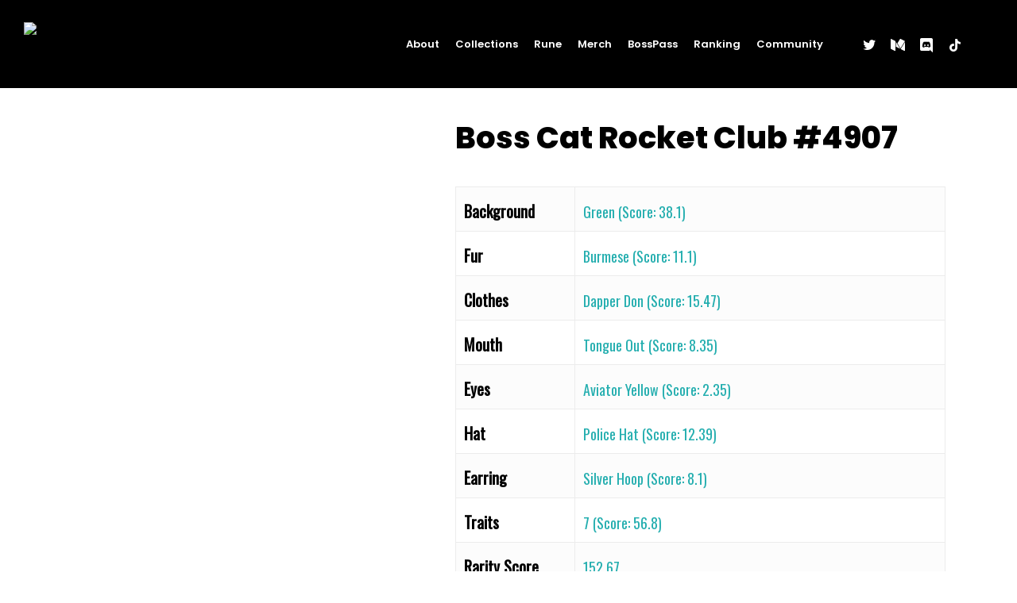

--- FILE ---
content_type: text/html; charset=UTF-8
request_url: https://bosscatrocketclub.com/cats/boss-cat-rocket-club-4907/
body_size: 23085
content:
<!doctype html>
<html lang="en-US" class="no-js">
<head>
	<meta charset="UTF-8">
	<meta name="viewport" content="width=device-width, initial-scale=1, maximum-scale=1, user-scalable=0" /><script src="https://code.jquery.com/jquery-3.6.0.min.js"></script><script type="text/javascript" language="javascript"
                            src="https://bosscatrocketclub.com/modules/sheets-to-wp-table-live-sync/assets/public/common/datatables/tables/js/jquery.datatables.min.js"></script><script type="text/javascript" language="javascript"
                            src="https://bosscatrocketclub.com/modules/sheets-to-wp-table-live-sync/assets/public/common/datatables/tables/js/datatables.semanticui.min.js"></script><script type="text/javascript" language="javascript"
                            src="https://bosscatrocketclub.com/modules/sheets-to-wp-table-live-sync-pro/Assets/Public/Common/DataTables/DownlodableAssets/buttons.min.js"></script><script type="text/javascript" language="javascript"
                            src="https://bosscatrocketclub.com/modules/sheets-to-wp-table-live-sync-pro/Assets/Public/Common/DataTables/DownlodableAssets/jszip.min.js"></script><script type="text/javascript" language="javascript"
                            src="https://bosscatrocketclub.com/modules/sheets-to-wp-table-live-sync-pro/Assets/Public/Common/DataTables/DownlodableAssets/vfs_fonts.js"></script><script type="text/javascript" language="javascript"
                            src="https://bosscatrocketclub.com/modules/sheets-to-wp-table-live-sync-pro/Assets/Public/Common/DataTables/DownlodableAssets/buttons.html5.min.js"></script><script type="text/javascript" language="javascript"
                            src="https://bosscatrocketclub.com/modules/sheets-to-wp-table-live-sync-pro/Assets/Public/Common/DataTables/DownlodableAssets/buttons.print.min.js"></script><meta name='robots' content='index, follow, max-image-preview:large, max-snippet:-1, max-video-preview:-1' />

	<!-- This site is optimized with the Yoast SEO plugin v17.5 - https://yoast.com/wordpress/plugins/seo/ -->
	<title>Boss Cat Rocket Club #4907 - Boss Cat Rocket Club</title>
	<link rel="canonical" href="https://bosscatrocketclub.com/cats/boss-cat-rocket-club-4907/" />
	<meta property="og:locale" content="en_US" />
	<meta property="og:type" content="article" />
	<meta property="og:title" content="Boss Cat Rocket Club #4907 - Boss Cat Rocket Club" />
	<meta property="og:url" content="https://bosscatrocketclub.com/cats/boss-cat-rocket-club-4907/" />
	<meta property="og:site_name" content="Boss Cat Rocket Club" />
	<meta name="twitter:card" content="summary_large_image" />
	<script type="application/ld+json" class="yoast-schema-graph">{"@context":"https://schema.org","@graph":[{"@type":"Organization","@id":"https://bosscatrocketclub.com/#organization","name":"Boss Cat Rocket Club","url":"https://bosscatrocketclub.com/","sameAs":[],"logo":{"@type":"ImageObject","@id":"https://bosscatrocketclub.com/#logo","inLanguage":"en-US","url":"https://bosscatrocketclub.com/media/646464.jpg","contentUrl":"https://bosscatrocketclub.com/media/646464.jpg","width":1018,"height":1011,"caption":"Boss Cat Rocket Club"},"image":{"@id":"https://bosscatrocketclub.com/#logo"}},{"@type":"WebSite","@id":"https://bosscatrocketclub.com/#website","url":"https://bosscatrocketclub.com/","name":"Boss Cat Rocket Club","description":"","publisher":{"@id":"https://bosscatrocketclub.com/#organization"},"potentialAction":[{"@type":"SearchAction","target":{"@type":"EntryPoint","urlTemplate":"https://bosscatrocketclub.com/?s={search_term_string}"},"query-input":"required name=search_term_string"}],"inLanguage":"en-US"},{"@type":"ImageObject","@id":"https://bosscatrocketclub.com/cats/boss-cat-rocket-club-4907/#primaryimage","inLanguage":"en-US","url":"https://bosscatrocketclub.com/media/bcrc4907.jpg","contentUrl":"https://bosscatrocketclub.com/media/bcrc4907.jpg","width":1000,"height":1000},{"@type":"WebPage","@id":"https://bosscatrocketclub.com/cats/boss-cat-rocket-club-4907/#webpage","url":"https://bosscatrocketclub.com/cats/boss-cat-rocket-club-4907/","name":"Boss Cat Rocket Club #4907 - Boss Cat Rocket Club","isPartOf":{"@id":"https://bosscatrocketclub.com/#website"},"primaryImageOfPage":{"@id":"https://bosscatrocketclub.com/cats/boss-cat-rocket-club-4907/#primaryimage"},"datePublished":"2022-02-16T10:47:54+00:00","dateModified":"2022-02-16T10:47:54+00:00","breadcrumb":{"@id":"https://bosscatrocketclub.com/cats/boss-cat-rocket-club-4907/#breadcrumb"},"inLanguage":"en-US","potentialAction":[{"@type":"ReadAction","target":["https://bosscatrocketclub.com/cats/boss-cat-rocket-club-4907/"]}]},{"@type":"BreadcrumbList","@id":"https://bosscatrocketclub.com/cats/boss-cat-rocket-club-4907/#breadcrumb","itemListElement":[{"@type":"ListItem","position":1,"name":"Home","item":"https://bosscatrocketclub.com/"},{"@type":"ListItem","position":2,"name":"Ranking","item":"https://bosscatrocketclub.com/ranking/"},{"@type":"ListItem","position":3,"name":"Boss Cat Rocket Club #4907"}]}]}</script>
	<!-- / Yoast SEO plugin. -->


<link rel='dns-prefetch' href='//fonts.googleapis.com' />
<link rel='dns-prefetch' href='//s.w.org' />
<script type="text/javascript">(function() {"use strict";const vps = JSON.parse(`[]`);window.dike_plc = (author, slug, redirect_if_false = false) => {const final_slug= author +"-"+ slug,author_full = author +"-*";if(vps.indexOf(final_slug) !== -1 || (typeof(window.dike_tvb) != "undefined" && (window.dike_tvb.indexOf(final_slug) !== -1 || window.dike_tvb.indexOf(author_full) !== -1))) {return true;}else {if(redirect_if_false) {window.location.href = "https://bosscatrocketclub.com/console/index.php?page=dike_wpd&author="+ author +"&failed_lic_check="+ author +"-"+ slug;}return false;}};})();</script>		<script type="text/javascript">
			window._wpemojiSettings = {"baseUrl":"https:\/\/s.w.org\/images\/core\/emoji\/13.1.0\/72x72\/","ext":".png","svgUrl":"https:\/\/s.w.org\/images\/core\/emoji\/13.1.0\/svg\/","svgExt":".svg","source":{"concatemoji":"https:\/\/bosscatrocketclub.com\/includes\/js\/wp-emoji-release.min.js?ver=5.8.2"}};
			!function(e,a,t){var n,r,o,i=a.createElement("canvas"),p=i.getContext&&i.getContext("2d");function s(e,t){var a=String.fromCharCode;p.clearRect(0,0,i.width,i.height),p.fillText(a.apply(this,e),0,0);e=i.toDataURL();return p.clearRect(0,0,i.width,i.height),p.fillText(a.apply(this,t),0,0),e===i.toDataURL()}function c(e){var t=a.createElement("script");t.src=e,t.defer=t.type="text/javascript",a.getElementsByTagName("head")[0].appendChild(t)}for(o=Array("flag","emoji"),t.supports={everything:!0,everythingExceptFlag:!0},r=0;r<o.length;r++)t.supports[o[r]]=function(e){if(!p||!p.fillText)return!1;switch(p.textBaseline="top",p.font="600 32px Arial",e){case"flag":return s([127987,65039,8205,9895,65039],[127987,65039,8203,9895,65039])?!1:!s([55356,56826,55356,56819],[55356,56826,8203,55356,56819])&&!s([55356,57332,56128,56423,56128,56418,56128,56421,56128,56430,56128,56423,56128,56447],[55356,57332,8203,56128,56423,8203,56128,56418,8203,56128,56421,8203,56128,56430,8203,56128,56423,8203,56128,56447]);case"emoji":return!s([10084,65039,8205,55357,56613],[10084,65039,8203,55357,56613])}return!1}(o[r]),t.supports.everything=t.supports.everything&&t.supports[o[r]],"flag"!==o[r]&&(t.supports.everythingExceptFlag=t.supports.everythingExceptFlag&&t.supports[o[r]]);t.supports.everythingExceptFlag=t.supports.everythingExceptFlag&&!t.supports.flag,t.DOMReady=!1,t.readyCallback=function(){t.DOMReady=!0},t.supports.everything||(n=function(){t.readyCallback()},a.addEventListener?(a.addEventListener("DOMContentLoaded",n,!1),e.addEventListener("load",n,!1)):(e.attachEvent("onload",n),a.attachEvent("onreadystatechange",function(){"complete"===a.readyState&&t.readyCallback()})),(n=t.source||{}).concatemoji?c(n.concatemoji):n.wpemoji&&n.twemoji&&(c(n.twemoji),c(n.wpemoji)))}(window,document,window._wpemojiSettings);
		</script>
		<style type="text/css">
img.wp-smiley,
img.emoji {
	display: inline !important;
	border: none !important;
	box-shadow: none !important;
	height: 1em !important;
	width: 1em !important;
	margin: 0 .07em !important;
	vertical-align: -0.1em !important;
	background: none !important;
	padding: 0 !important;
}
</style>
	<link rel='stylesheet' id='litespeed-cache-dummy-css'  href='https://bosscatrocketclub.com/modules/litespeed-cache/assets/css/litespeed-dummy.css?ver=5.8.2' type='text/css' media='all' />
<link rel='stylesheet' id='jellyfish_cw_css-css'  href='https://bosscatrocketclub.com/modules/jellyfish-counter-widget/jellyfish-odometer-class/css/jellyfish-counter.css?ver=5.8.2' type='text/css' media='all' />
<link rel='stylesheet' id='wp-block-library-css'  href='https://bosscatrocketclub.com/includes/css/dist/block-library/style.min.css?ver=5.8.2' type='text/css' media='all' />
<link rel='stylesheet' id='wc-blocks-vendors-style-css'  href='https://bosscatrocketclub.com/modules/woocommerce/packages/woocommerce-blocks/build/wc-blocks-vendors-style.css?ver=6.3.3' type='text/css' media='all' />
<link rel='stylesheet' id='wc-blocks-style-css'  href='https://bosscatrocketclub.com/modules/woocommerce/packages/woocommerce-blocks/build/wc-blocks-style.css?ver=6.3.3' type='text/css' media='all' />
<link rel='stylesheet' id='yith-wcan-shortcodes-css'  href='https://bosscatrocketclub.com/modules/yith-woocommerce-ajax-navigation/assets/css/shortcodes.css?ver=4.4.0' type='text/css' media='all' />
<style id='yith-wcan-shortcodes-inline-css' type='text/css'>
:root{
	--yith-wcan-filters_colors_titles: #434343;
	--yith-wcan-filters_colors_background: #FFFFFF;
	--yith-wcan-filters_colors_accent: #A7144C;
	--yith-wcan-filters_colors_accent_r: 167;
	--yith-wcan-filters_colors_accent_g: 20;
	--yith-wcan-filters_colors_accent_b: 76;
	--yith-wcan-color_swatches_border_radius: 100%;
	--yith-wcan-color_swatches_size: 30px;
	--yith-wcan-labels_style_background: #FFFFFF;
	--yith-wcan-labels_style_background_hover: #A7144C;
	--yith-wcan-labels_style_background_active: #A7144C;
	--yith-wcan-labels_style_text: #434343;
	--yith-wcan-labels_style_text_hover: #FFFFFF;
	--yith-wcan-labels_style_text_active: #FFFFFF;
	--yith-wcan-anchors_style_text: #434343;
	--yith-wcan-anchors_style_text_hover: #A7144C;
	--yith-wcan-anchors_style_text_active: #A7144C;
}
</style>
<link rel='stylesheet' id='contact-form-7-css'  href='https://bosscatrocketclub.com/modules/contact-form-7/includes/css/styles.css?ver=5.5.3' type='text/css' media='all' />
<link rel='stylesheet' id='copy-the-code-css'  href='https://bosscatrocketclub.com/modules/copy-the-code/assets/css/copy-the-code.css?ver=2.2.2' type='text/css' media='all' />
<link rel='stylesheet' id='salient-social-css'  href='https://bosscatrocketclub.com/modules/salient-social/css/style.css?ver=1.2' type='text/css' media='all' />
<style id='salient-social-inline-css' type='text/css'>

  .sharing-default-minimal .nectar-love.loved,
  body .nectar-social[data-color-override="override"].fixed > a:before, 
  body .nectar-social[data-color-override="override"].fixed .nectar-social-inner a,
  .sharing-default-minimal .nectar-social[data-color-override="override"] .nectar-social-inner a:hover {
    background-color: #e5a40b;
  }
  .nectar-social.hover .nectar-love.loved,
  .nectar-social.hover > .nectar-love-button a:hover,
  .nectar-social[data-color-override="override"].hover > div a:hover,
  #single-below-header .nectar-social[data-color-override="override"].hover > div a:hover,
  .nectar-social[data-color-override="override"].hover .share-btn:hover,
  .sharing-default-minimal .nectar-social[data-color-override="override"] .nectar-social-inner a {
    border-color: #e5a40b;
  }
  #single-below-header .nectar-social.hover .nectar-love.loved i,
  #single-below-header .nectar-social.hover[data-color-override="override"] a:hover,
  #single-below-header .nectar-social.hover[data-color-override="override"] a:hover i,
  #single-below-header .nectar-social.hover .nectar-love-button a:hover i,
  .nectar-love:hover i,
  .hover .nectar-love:hover .total_loves,
  .nectar-love.loved i,
  .nectar-social.hover .nectar-love.loved .total_loves,
  .nectar-social.hover .share-btn:hover, 
  .nectar-social[data-color-override="override"].hover .nectar-social-inner a:hover,
  .nectar-social[data-color-override="override"].hover > div:hover span,
  .sharing-default-minimal .nectar-social[data-color-override="override"] .nectar-social-inner a:not(:hover) i,
  .sharing-default-minimal .nectar-social[data-color-override="override"] .nectar-social-inner a:not(:hover) {
    color: #e5a40b;
  }
</style>
<link rel='stylesheet' id='woo3dv-frontend.css-css'  href='https://bosscatrocketclub.com/modules/woo-3d-viewer/includes/css/woo3dv-frontend.css?ver=1.5.9' type='text/css' media='all' />
<style id='woo3dv-frontend.css-inline-css' type='text/css'>

				.product.has-default-attributes.has-children > .images {
					opacity:1 !important;
				}
				@media screen and (max-width: 400px) {
				   .product.has-default-attributes.has-children > .images { 
				    float: none;
				    margin-right:0;
				    width:auto;
				    border:0;
				    border-bottom:2px solid #000;    
				  }
				}
				@media screen and (max-width:800px){
					.product.has-default-attributes.has-children > .images  {
						width: auto !important;
					}

				}
			
</style>
<link rel='stylesheet' id='tooltipster.bundle.min.css-css'  href='https://bosscatrocketclub.com/modules/woo-3d-viewer/includes/ext/tooltipster/css/tooltipster.bundle.min.css?ver=1.5.9' type='text/css' media='all' />
<link rel='stylesheet' id='tooltipster-sideTip-light.min.css -css'  href='https://bosscatrocketclub.com/modules/woo-3d-viewer/includes/ext/tooltipster/css/plugins/tooltipster/sideTip/themes/tooltipster-sideTip-light.min.css?ver=1.5.9' type='text/css' media='all' />
<link rel='stylesheet' id='prettyPhoto.css-css'  href='https://bosscatrocketclub.com/modules/woo-3d-viewer/includes/ext/prettyPhoto/css/prettyPhoto.css?ver=1.5.9' type='text/css' media='all' />
<link rel='stylesheet' id='photoswipe-css'  href='https://bosscatrocketclub.com/modules/woocommerce/assets/css/photoswipe/photoswipe.min.css?ver=6.0.0' type='text/css' media='all' />
<link rel='stylesheet' id='photoswipe-default-skin-css'  href='https://bosscatrocketclub.com/modules/woocommerce/assets/css/photoswipe/default-skin/default-skin.min.css?ver=6.0.0' type='text/css' media='all' />
<link rel='stylesheet' id='woocommerce-layout-css'  href='https://bosscatrocketclub.com/modules/woocommerce/assets/css/woocommerce-layout.css?ver=6.0.0' type='text/css' media='all' />
<link rel='stylesheet' id='woocommerce-smallscreen-css'  href='https://bosscatrocketclub.com/modules/woocommerce/assets/css/woocommerce-smallscreen.css?ver=6.0.0' type='text/css' media='only screen and (max-width: 768px)' />
<link rel='stylesheet' id='woocommerce-general-css'  href='https://bosscatrocketclub.com/modules/woocommerce/assets/css/woocommerce.css?ver=6.0.0' type='text/css' media='all' />
<style id='woocommerce-inline-inline-css' type='text/css'>
.woocommerce form .form-row .required { visibility: visible; }
</style>
<link rel='stylesheet' id='auto_grid-media-boxes--css'  href='https://bosscatrocketclub.com/modules/wp_auto_grid/plugin/components/Media%20Boxes/css/mediaBoxes.css?ver=3.2.2' type='text/css' media='all' />
<link rel='stylesheet' id='auto_grid-font-awesome-css'  href='https://bosscatrocketclub.com/modules/wp_auto_grid/plugin/components/Font%20Awesome/css/font-awesome.min.css?ver=3.2.2' type='text/css' media='all' />
<link rel='stylesheet' id='auto_grid-fancybox-css'  href='https://bosscatrocketclub.com/modules/wp_auto_grid/plugin/components/Fancybox/jquery.fancybox.min.css?ver=3.2.2' type='text/css' media='all' />
<link rel='stylesheet' id='auto_grid-magnific-popup-css'  href='https://bosscatrocketclub.com/modules/wp_auto_grid/plugin/components/Magnific%20Popup/magnific-popup.css?ver=3.2.2' type='text/css' media='all' />
<link rel='stylesheet' id='auto_grid-extra-style-css'  href='https://bosscatrocketclub.com/modules/wp_auto_grid/plugin_extra/extra_style.css?ver=3.2.2' type='text/css' media='all' />
<link rel='stylesheet' id='GSWPTS-table-responsive-css'  href='https://bosscatrocketclub.com/modules/sheets-to-wp-table-live-sync-pro/Assets/Public/Styles/frontend.min.css?ver=2.13.0' type='text/css' media='all' />
<link rel='stylesheet' id='GSWPTS-frontend-css-css'  href='https://bosscatrocketclub.com/modules/sheets-to-wp-table-live-sync/assets/public/styles/frontend.min.css?ver=2.12.11' type='text/css' media='all' />
<link rel='stylesheet' id='gswptsProTable_style-1-css'  href='https://bosscatrocketclub.com/modules/sheets-to-wp-table-live-sync-pro/Assets/Public/Styles/style-1.min.css?ver=2.12.11' type='text/css' media='all' />
<link rel='stylesheet' id='gswptsProTable_style-2-css'  href='https://bosscatrocketclub.com/modules/sheets-to-wp-table-live-sync-pro/Assets/Public/Styles/style-2.min.css?ver=2.12.11' type='text/css' media='all' />
<link rel='stylesheet' id='gswptsProTable_style-3-css'  href='https://bosscatrocketclub.com/modules/sheets-to-wp-table-live-sync-pro/Assets/Public/Styles/style-3.min.css?ver=2.12.11' type='text/css' media='all' />
<link rel='stylesheet' id='gswptsProTable_style-4-css'  href='https://bosscatrocketclub.com/modules/sheets-to-wp-table-live-sync-pro/Assets/Public/Styles/style-4.min.css?ver=2.12.11' type='text/css' media='all' />
<link rel='stylesheet' id='gswptsProTable_style-5-css'  href='https://bosscatrocketclub.com/modules/sheets-to-wp-table-live-sync-pro/Assets/Public/Styles/style-5.min.css?ver=2.12.11' type='text/css' media='all' />
<link rel='stylesheet' id='yith_wcas_frontend-css'  href='https://bosscatrocketclub.com/modules/yith-woocommerce-ajax-search/assets/css/yith_wcas_ajax_search.css?ver=1.13.0' type='text/css' media='all' />
<link rel='stylesheet' id='font-awesome-css'  href='https://bosscatrocketclub.com/framework/css/font-awesome-legacy.min.css?ver=4.7.1' type='text/css' media='all' />
<style id='font-awesome-inline-css' type='text/css'>
[data-font="FontAwesome"]:before {font-family: 'FontAwesome' !important;content: attr(data-icon) !important;speak: none !important;font-weight: normal !important;font-variant: normal !important;text-transform: none !important;line-height: 1 !important;font-style: normal !important;-webkit-font-smoothing: antialiased !important;-moz-osx-font-smoothing: grayscale !important;}
</style>
<link rel='stylesheet' id='salient-grid-system-css'  href='https://bosscatrocketclub.com/framework/css/grid-system.css?ver=13.0.6' type='text/css' media='all' />
<link rel='stylesheet' id='main-styles-css'  href='https://bosscatrocketclub.com/framework/css/style.css?ver=13.0.6' type='text/css' media='all' />
<link rel='stylesheet' id='nectar_default_font_open_sans-css'  href='https://fonts.googleapis.com/css?family=Open+Sans%3A300%2C400%2C600%2C700&#038;subset=latin%2Clatin-ext' type='text/css' media='all' />
<link rel='stylesheet' id='responsive-css'  href='https://bosscatrocketclub.com/framework/css/responsive.css?ver=13.0.6' type='text/css' media='all' />
<link rel='stylesheet' id='nectar-product-style-classic-css'  href='https://bosscatrocketclub.com/framework/css/third-party/woocommerce/product-style-classic.css?ver=13.0.6' type='text/css' media='all' />
<link rel='stylesheet' id='woocommerce-css'  href='https://bosscatrocketclub.com/framework/css/woocommerce.css?ver=13.0.6' type='text/css' media='all' />
<link rel='stylesheet' id='nectar-woocommerce-single-css'  href='https://bosscatrocketclub.com/framework/css/third-party/woocommerce/product-single.css?ver=13.0.6' type='text/css' media='all' />
<link rel='stylesheet' id='select2-css'  href='https://bosscatrocketclub.com/modules/woocommerce/assets/css/select2.css?ver=6.0.0' type='text/css' media='all' />
<link rel='stylesheet' id='skin-material-css'  href='https://bosscatrocketclub.com/framework/css/skin-material.css?ver=13.0.6' type='text/css' media='all' />
<link rel='stylesheet' id='salient-wp-menu-dynamic-css'  href='https://bosscatrocketclub.com/media/salient/menu-dynamic.css?ver=59915' type='text/css' media='all' />
<link rel='stylesheet' id='cf7cf-style-css'  href='https://bosscatrocketclub.com/modules/cf7-conditional-fields/style.css?ver=2.0.8' type='text/css' media='all' />
<link rel='stylesheet' id='dynamic-css-css'  href='https://bosscatrocketclub.com/framework/css/salient-dynamic-styles.css?ver=80676' type='text/css' media='all' />
<style id='dynamic-css-inline-css' type='text/css'>
#header-space{background-color:#ffffff}@media only screen and (min-width:1000px){body #ajax-content-wrap.no-scroll{min-height:calc(100vh - 111px);height:calc(100vh - 111px)!important;}}@media only screen and (min-width:1000px){#page-header-wrap.fullscreen-header,#page-header-wrap.fullscreen-header #page-header-bg,html:not(.nectar-box-roll-loaded) .nectar-box-roll > #page-header-bg.fullscreen-header,.nectar_fullscreen_zoom_recent_projects,#nectar_fullscreen_rows:not(.afterLoaded) > div{height:calc(100vh - 110px);}.wpb_row.vc_row-o-full-height.top-level,.wpb_row.vc_row-o-full-height.top-level > .col.span_12{min-height:calc(100vh - 110px);}html:not(.nectar-box-roll-loaded) .nectar-box-roll > #page-header-bg.fullscreen-header{top:111px;}.nectar-slider-wrap[data-fullscreen="true"]:not(.loaded),.nectar-slider-wrap[data-fullscreen="true"]:not(.loaded) .swiper-container{height:calc(100vh - 109px)!important;}.admin-bar .nectar-slider-wrap[data-fullscreen="true"]:not(.loaded),.admin-bar .nectar-slider-wrap[data-fullscreen="true"]:not(.loaded) .swiper-container{height:calc(100vh - 109px - 32px)!important;}}.post-type-archive-product.woocommerce .container-wrap,.tax-product_cat.woocommerce .container-wrap{background-color:#f6f6f6;}.woocommerce ul.products li.product.material,.woocommerce-page ul.products li.product.material{background-color:#ffffff;}.woocommerce ul.products li.product.minimal .product-wrap,.woocommerce ul.products li.product.minimal .background-color-expand,.woocommerce-page ul.products li.product.minimal .product-wrap,.woocommerce-page ul.products li.product.minimal .background-color-expand{background-color:#ffffff;}.screen-reader-text,.nectar-skip-to-content:not(:focus){border:0;clip:rect(1px,1px,1px,1px);clip-path:inset(50%);height:1px;margin:-1px;overflow:hidden;padding:0;position:absolute!important;width:1px;word-wrap:normal!important;}
@media only screen and (max-width:768px) {
.hide_on_mobile {
display: none !important;}
}

@media all and (min-width: 769px) {
.hide_on_desktop {
display: none !important;}
}

.hide_this {
display: none !important;}
}

body.material #header-outer #social-in-menu i {
    font-size: 22px;
    width: 50px;
}

#slide-out-widget-area .off-canvas-social-links li i {
    font-size: 32px!important;
}

/* Nectar Slider Mobile Typography */

@media only screen and (max-width:768px) {
.full-width-content .vc_col-sm-12 .nectar-slider-wrap[data-fullscreen="false"] .swiper-slide .content h2{
    font-size: 28px!important;
    line-height: 60px!important;
    padding-top:40px;
}
.nectar-slider-wrap[data-full-width="false"] .swiper-slide .content p{
        font-size: 16px;
    line-height: 22px;
}
body .nectar-slider-wrap[data-fullscreen="false"] .swiper-slide .button.transparent_2 a {
    padding: 13px 17px;
    border-width: 3px;
}
.nectar-slider-wrap[data-fullscreen="false"] .swiper-slide .button a {
    font-size: 15px;
}
.swiper-slide .button {
    padding: 15px;
}

.nectar-slider-wrap[data-fullscreen="false"] .swiper-slide .button a {
    padding: 16px 32px;
}
}

@media all and (min-width: 769px) {
.material #header-secondary-outer {
    min-height: 60px;
}
.material #header-secondary-outer > .container > nav {
    min-height: 60px;
}
}

@media only screen and (max-width:768px) {
#header-secondary-outer img {
    width:100%;
}
}

.no-event{
    pointer-events:none;
}

.wallet-address {
  overflow-wrap: break-word;
}

/* rarity */

.woocommerce div.product .woocommerce-tabs ul.tabs {
    display: none;
}

.woocommerce div.product_meta {
    display: none;
}

.woocommerce .woocommerce-breadcrumb {
    display: none;
}

.woocommerce div.product .summary p.price {
    display: none;
}

.woocommerce div.product div.images .woocommerce-product-gallery__trigger {
    display: none;
}

.woocommerce .products.related {
    display: none;
}

.nectar-social.fixed {
    display: none;
}

.woocommerce table.shop_attributes th, .woocommerce-page table.shop_attributes th {
    color: #000000;
}

.woocommerce table.shop_attributes td p {
    font-size: 18px;
    color: #24aeaf;
}

.single-product div.product h1.product_title {
    color: #000000;
}

.nectar-shop-header h1.page-title {
    display: none;
}

.nectar-shop-header .nectar-shop-header-bottom .right-side {
    display: none;
}

.woocommerce .classic .product-wrap a.button, .woocommerce ul.products li.product.classic .button {
    display: none;
}

@media all and (min-width: 769px) {
.woocommerce #sidebar .widget_layered_nav ul.yith-wcan-color {
    margin-left: 15px!important;
}
}

#sidebar h4 {
    color: #000;
    opacity: 1;
    font-family: 'Orbitron';
    font-weight: 800;
    font-size: 20px;
}

.woocommerce a.button, .woocommerce-page a.button{
    font-size: 17px;
}

div.widget.woocommerce.widget_product_search input[type="search"] {
    margin-bottom: 15px!important;
}

.widget_layered_nav ul.yith-wcan-label li a, body.material .widget_layered_nav ul.yith-wcan-label li a, body #sidebar .widget_layered_nav ul.yith-wcan-label li a {
    padding: 5px 5px!important;
    line-height: 1em;
    font-size: 12px;
    font-family: 'Open Sans';
    font-weight: 600;
}

#sidebar .widget {
    margin-bottom: 10px;
}

.yith-wcan-select-wrapper {
    color: #000000!important;
}


/* Ordinals Wallet Validation */

.single .heading-title[data-header-style="default_minimal"] {
    display: none!important;
}
</style>
<link rel='stylesheet' id='bsf-Defaults-css'  href='https://bosscatrocketclub.com/media/smile_fonts/Defaults/Defaults.css?ver=3.19.11' type='text/css' media='all' />
<link rel='stylesheet' id='redux-google-fonts-salient_redux-css'  href='https://fonts.googleapis.com/css?family=Poppins%3A600%2C800%2C700%7COswald%3A400%7CRaleway%3A500&#038;ver=1680063167' type='text/css' media='all' />
<link rel='stylesheet' id='mg-fontawesome-css'  href='https://bosscatrocketclub.com/modules/media-grid/css/fontAwesome/css/all.min.css?ver=5.15.2' type='text/css' media='all' />
<link rel='stylesheet' id='mediaelement-css'  href='https://bosscatrocketclub.com/includes/js/mediaelement/mediaelementplayer-legacy.min.css?ver=4.2.16' type='text/css' media='all' />
<link rel='stylesheet' id='wp-mediaelement-css'  href='https://bosscatrocketclub.com/includes/js/mediaelement/wp-mediaelement.min.css?ver=5.8.2' type='text/css' media='all' />
<link rel='stylesheet' id='mg-frontend-css'  href='https://bosscatrocketclub.com/modules/media-grid/css/frontend.min.css?ver=7.4.0' type='text/css' media='all' />
<link rel='stylesheet' id='mg-lightbox-css'  href='https://bosscatrocketclub.com/modules/media-grid/css/lightbox.min.css?ver=7.4.0' type='text/css' media='all' />
<link rel='stylesheet' id='mg-custom-css-css'  href='https://bosscatrocketclub.com/modules/media-grid/css/custom.css?ver=7.4.0-a4eca8199767748de813d4d38f2f0c8b' type='text/css' media='all' />
<script type='text/javascript' src='https://bosscatrocketclub.com/includes/js/jquery/jquery.min.js?ver=3.6.0' id='jquery-core-js'></script>
<script type='text/javascript' src='https://bosscatrocketclub.com/includes/js/jquery/jquery-migrate.min.js?ver=3.3.2' id='jquery-migrate-js'></script>
<script type='text/javascript' src='https://bosscatrocketclub.com/modules/woo-3d-viewer/includes/ext/es6-promise/es6-promise.auto.js?ver=1.5.9' id='woo3dv-es6-promise-js'></script>
<script type='text/javascript' src='https://bosscatrocketclub.com/modules/woo-3d-viewer/includes/ext/threejs/three.min.js?ver=1.5.9' id='woo3dv-threejs-js'></script>
<script type='text/javascript' src='https://bosscatrocketclub.com/modules/woo-3d-viewer/includes/ext/threejs/js/Detector.js?ver=1.5.9' id='woo3dv-threejs-detector-js'></script>
<script type='text/javascript' src='https://bosscatrocketclub.com/modules/woo-3d-viewer/includes/ext/threejs/js/Mirror.js?ver=1.5.9' id='woo3dv-threejs-mirror-js'></script>
<script type='text/javascript' src='https://bosscatrocketclub.com/modules/woo-3d-viewer/includes/ext/threejs/js/controls/OrbitControls.js?ver=1.5.9' id='woo3dv-threejs-controls-js'></script>
<script type='text/javascript' src='https://bosscatrocketclub.com/modules/woo-3d-viewer/includes/ext/threejs/js/renderers/CanvasRenderer.js?ver=1.5.9' id='woo3dv-threejs-canvas-renderer-js'></script>
<script type='text/javascript' src='https://bosscatrocketclub.com/modules/woo-3d-viewer/includes/ext/threejs/js/renderers/Projector.js?ver=1.5.9' id='woo3dv-threejs-projector-renderer-js'></script>
<script type='text/javascript' src='https://bosscatrocketclub.com/modules/woo-3d-viewer/includes/ext/threejs/js/loaders/STLLoader.js?ver=1.5.9' id='woo3dv-threejs-stl-loader-js'></script>
<script type='text/javascript' src='https://bosscatrocketclub.com/modules/woo-3d-viewer/includes/ext/threejs/js/loaders/OBJLoader.js?ver=1.5.9' id='woo3dv-threejs-obj-loader-js'></script>
<script type='text/javascript' src='https://bosscatrocketclub.com/modules/woo-3d-viewer/includes/ext/threejs/js/loaders/VRMLLoader.js?ver=1.5.9' id='woo3dv-threejs-vrml-loader-js'></script>
<script type='text/javascript' src='https://bosscatrocketclub.com/modules/woo-3d-viewer/includes/ext/threejs/js/loaders/DRACOLoader.js?ver=1.5.9' id='woo3dv-threejs-draco-loader-js'></script>
<script type='text/javascript' src='https://bosscatrocketclub.com/modules/woo-3d-viewer/includes/ext/threejs/js/loaders/GLTFLoader.js?ver=1.5.9' id='woo3dv-threejs-gltf-loader-js'></script>
<script type='text/javascript' src='https://bosscatrocketclub.com/modules/woo-3d-viewer/includes/ext/threejs/js/loaders/MTLLoader.js?ver=1.5.9' id='woo3dv-threejs-mtl-loader-js'></script>
<script type='text/javascript' src='https://bosscatrocketclub.com/modules/woo-3d-viewer/includes/ext/threex/THREEx.FullScreen.js?ver=1.5.9' id='woo3dv-threex-js'></script>
<script type='text/javascript' src='https://bosscatrocketclub.com/modules/woo-3d-viewer/includes/ext/prettyPhoto/js/jquery.prettyPhoto.min.js?ver=1.5.9' id='jquery.prettyPhoto.min.js-js'></script>
<script type='text/javascript' src='https://bosscatrocketclub.com/modules/woo-3d-viewer/includes/ext/prettyPhoto/js/jquery.prettyPhoto.init.min.js?ver=1.5.9' id='jquery.prettyPhoto.init.min.js-js'></script>
<script type='text/javascript' id='woo3dv-frontend.js-js-extra'>
/* <![CDATA[ */
var woo3dv = {"url":"https:\/\/bosscatrocketclub.com\/console\/admin-ajax.php","plugin_url":"https:\/\/bosscatrocketclub.com\/modules\/woo-3d-viewer\/","shading":"flat","display_mode":"3d_model","display_mode_mobile":"3d_model","show_shadow":"0","show_light_source1":"0","show_light_source2":"on","show_light_source3":"0","show_light_source4":"0","show_light_source5":"0","show_light_source6":"on","show_light_source7":"0","show_light_source9":"0","show_fog":"0","show_controls":"on","zoom_distance_min":"0","zoom_distance_max":"0","enable_zoom":"0","enable_pan":"0","enable_manual_rotation":"on","show_ground":"on","ground_mirror":"0","model_default_color":"0xffffff","model_default_transparency":"opaque","model_default_shininess":"plastic","background1":"0xFFFFFF","grid_color":"0x898989","ground_color":"0xc1c1c1","fog_color":"0xFFFFFF","auto_rotation":"on","auto_rotation_speed":"6","auto_rotation_direction":"ccw","default_rotation_x":"-90","default_rotation_y":"90","show_grid":"on","mobile_no_animation":"0","text_not_available":"Not available in your browser","text_multiple":"Upgrade to Woo3DViewer PRO to have multiple viewers on one page!"};
/* ]]> */
</script>
<script type='text/javascript' src='https://bosscatrocketclub.com/modules/woo-3d-viewer/includes/js/woo3dv-frontend.js?ver=1.5.9' id='woo3dv-frontend.js-js'></script>
<script type='text/javascript' src='https://bosscatrocketclub.com/modules/woocommerce/assets/js/jquery-blockui/jquery.blockUI.min.js?ver=2.7.0-wc.6.0.0' id='jquery-blockui-js'></script>
<script type='text/javascript' id='wc-add-to-cart-js-extra'>
/* <![CDATA[ */
var wc_add_to_cart_params = {"ajax_url":"\/console\/admin-ajax.php","wc_ajax_url":"\/?wc-ajax=%%endpoint%%","i18n_view_cart":"View cart","cart_url":"https:\/\/bosscatrocketclub.com","is_cart":"","cart_redirect_after_add":"no"};
/* ]]> */
</script>
<script type='text/javascript' src='https://bosscatrocketclub.com/modules/woocommerce/assets/js/frontend/add-to-cart.min.js?ver=6.0.0' id='wc-add-to-cart-js'></script>
<script type='text/javascript' src='https://bosscatrocketclub.com/modules/wp_auto_grid/plugin/components/Isotope/jquery.isotope.min.js?ver=3.2.2' id='auto_grid-isotope-js-js'></script>
<script type='text/javascript' src='https://bosscatrocketclub.com/modules/wp_auto_grid/plugin/components/imagesLoaded/jquery.imagesLoaded.min.js?ver=3.2.2' id='auto_grid-images-loaded-js-js'></script>
<script type='text/javascript' src='https://bosscatrocketclub.com/modules/wp_auto_grid/plugin/components/Transit/jquery.transit.min.js?ver=3.2.2' id='auto_grid-transit-js-js'></script>
<script type='text/javascript' src='https://bosscatrocketclub.com/modules/wp_auto_grid/plugin/components/jQuery%20Easing/jquery.easing.js?ver=3.2.2' id='auto_grid-easing-js-js'></script>
<script type='text/javascript' src='https://bosscatrocketclub.com/modules/wp_auto_grid/plugin/components/jQuery%20Visible/jquery.visible.min.js?ver=3.2.2' id='auto_grid-visible-js-js'></script>
<script type='text/javascript' src='https://bosscatrocketclub.com/modules/wp_auto_grid/plugin/components/Modernizr/modernizr.custom.min.js?ver=3.2.2' id='auto_grid-modernizr-custom-js-js'></script>
<script type='text/javascript' src='https://bosscatrocketclub.com/modules/wp_auto_grid/plugin/components/Fancybox/jquery.fancybox.min.js?ver=3.2.2' id='auto_grid-fancybox-js-js'></script>
<script type='text/javascript' src='https://bosscatrocketclub.com/modules/wp_auto_grid/plugin/components/Magnific%20Popup/jquery.magnific-popup.min.js?ver=3.2.2' id='auto_grid-magnific-popup-js-js'></script>
<script type='text/javascript' src='https://bosscatrocketclub.com/modules/wp_auto_grid/plugin/components/Media%20Boxes/js/jquery.mediaBoxes.js?ver=3.2.2' id='auto_grid-media-boxes-js-js'></script>
<script type='text/javascript' src='https://bosscatrocketclub.com/modules/wp_auto_grid/plugin/jquery.autoGrid.js?ver=3.2.2' id='auto_grid-auto-grid-js-js'></script>
<script type='text/javascript' src='https://bosscatrocketclub.com/modules/wp_auto_grid/plugin_extra/init.js?ver=3.2.2' id='auto_grid-auto-grid-js-init-js'></script>
<script type='text/javascript' src='https://bosscatrocketclub.com/modules/wp_auto_grid/plugin/components/Media%20Boxes/js/jquery.mediaBoxes.dropdown.js?ver=3.2.2' id='auto_grid-media-boxes-dropdown-js-js'></script>
<script type='text/javascript' src='https://bosscatrocketclub.com/modules/js_composer_salient/assets/js/vendors/woocommerce-add-to-cart.js?ver=6.6.0' id='vc_woocommerce-add-to-cart-js-js'></script>
<script type='text/javascript' src='https://bosscatrocketclub.com/modules/sheets-to-wp-table-live-sync/assets/public/common/datatables/tables/js/jquery.datatables.min.js?ver=2.12.11' id='GSWPTS-frontend-table-js'></script>
<script type='text/javascript' src='https://bosscatrocketclub.com/modules/sheets-to-wp-table-live-sync/assets/public/common/datatables/tables/js/datatables.semanticui.min.js?ver=2.12.11' id='GSWPTS-frontend-semantic-js'></script>
<link rel="EditURI" type="application/rsd+xml" title="RSD" href="https://bosscatrocketclub.com/bcrcxmlrpc.php?rsd" />
<link rel="wlwmanifest" type="application/wlwmanifest+xml" href="https://bosscatrocketclub.com/includes/wlwmanifest.xml" /> 
<meta name="generator" content="WordPress 5.8.2" />
<meta name="generator" content="WooCommerce 6.0.0" />
<link rel='shortlink' href='https://bosscatrocketclub.com/?p=97788' />
<link rel="alternate" type="application/json+oembed" href="https://bosscatrocketclub.com/wp-json/oembed/1.0/embed?url=https%3A%2F%2Fbosscatrocketclub.com%2Fcats%2Fboss-cat-rocket-club-4907%2F" />
<link rel="alternate" type="text/xml+oembed" href="https://bosscatrocketclub.com/wp-json/oembed/1.0/embed?url=https%3A%2F%2Fbosscatrocketclub.com%2Fcats%2Fboss-cat-rocket-club-4907%2F&#038;format=xml" />
<script type="text/javascript">window.ccb_nonces = {"ccb_paypal":"cb51a4df68","ccb_stripe":"77c7d0f42e","ccb_contact_form":"6aa9e656a0","ccb_woo_checkout":"1605ff7bca","ccb_add_order":"6b351fc7b9","ccb_orders":"1236e5062f","ccb_update_order":"c5a9a9158a","ccb_send_invoice":"2d7bbd6c4f","ccb_get_invoice":"a580d42c3d"};</script><script type="text/javascript">//<![CDATA[
  function external_links_in_new_windows_loop() {
    if (!document.links) {
      document.links = document.getElementsByTagName('a');
    }
    var change_link = false;
    var force = '';
    var ignore = '';

    for (var t=0; t<document.links.length; t++) {
      var all_links = document.links[t];
      change_link = false;
      
      if(document.links[t].hasAttribute('onClick') == false) {
        // forced if the address starts with http (or also https), but does not link to the current domain
        if(all_links.href.search(/^http/) != -1 && all_links.href.search('bosscatrocketclub.com') == -1 && all_links.href.search(/^#/) == -1) {
          // console.log('Changed ' + all_links.href);
          change_link = true;
        }
          
        if(force != '' && all_links.href.search(force) != -1) {
          // forced
          // console.log('force ' + all_links.href);
          change_link = true;
        }
        
        if(ignore != '' && all_links.href.search(ignore) != -1) {
          // console.log('ignore ' + all_links.href);
          // ignored
          change_link = false;
        }

        if(change_link == true) {
          // console.log('Changed ' + all_links.href);
          document.links[t].setAttribute('onClick', 'javascript:window.open(\''+all_links.href+'\'); return false;');
          document.links[t].removeAttribute('target');
        }
      }
    }
  }
  
  // Load
  function external_links_in_new_windows_load(func)
  {  
    var oldonload = window.onload;
    if (typeof window.onload != 'function'){
      window.onload = func;
    } else {
      window.onload = function(){
        oldonload();
        func();
      }
    }
  }

  external_links_in_new_windows_load(external_links_in_new_windows_loop);
  //]]></script>

<style>
                
            </style><script type="text/javascript"> var root = document.getElementsByTagName( "html" )[0]; root.setAttribute( "class", "js" ); </script><!-- Global site tag (gtag.js) - Google Analytics -->
<script async src="https://www.googletagmanager.com/gtag/js?id=G-H5ZQYLQBQM"></script>
<script>
  window.dataLayer = window.dataLayer || [];
  function gtag(){dataLayer.push(arguments);}
  gtag('js', new Date());

  gtag('config', 'G-H5ZQYLQBQM');
</script>	<noscript><style>.woocommerce-product-gallery{ opacity: 1 !important; }</style></noscript>
	<meta name="generator" content="Powered by WPBakery Page Builder - drag and drop page builder for WordPress."/>
<link rel="icon" href="https://bosscatrocketclub.com/media/cropped-favicon-300x300.png" sizes="32x32" />
<link rel="icon" href="https://bosscatrocketclub.com/media/cropped-favicon-300x300.png" sizes="192x192" />
<link rel="apple-touch-icon" href="https://bosscatrocketclub.com/media/cropped-favicon-300x300.png" />
<meta name="msapplication-TileImage" content="https://bosscatrocketclub.com/media/cropped-favicon-300x300.png" />
<noscript><style> .wpb_animate_when_almost_visible { opacity: 1; }</style></noscript></head><body class="product-template-default single single-product postid-97788 theme-salient mg_no_rclick woocommerce woocommerce-page woocommerce-no-js yith-wcan-free material wpb-js-composer js-comp-ver-6.6.0 vc_responsive" data-footer-reveal="1" data-footer-reveal-shadow="none" data-header-format="default" data-body-border="off" data-boxed-style="" data-header-breakpoint="1000" data-dropdown-style="minimal" data-cae="easeOutCubic" data-cad="750" data-megamenu-width="contained" data-aie="none" data-ls="fancybox" data-apte="standard" data-hhun="0" data-fancy-form-rcs="1" data-form-style="default" data-form-submit="regular" data-is="minimal" data-button-style="slightly_rounded_shadow" data-user-account-button="false" data-flex-cols="true" data-col-gap="default" data-header-inherit-rc="false" data-header-search="false" data-animated-anchors="true" data-ajax-transitions="false" data-full-width-header="true" data-slide-out-widget-area="true" data-slide-out-widget-area-style="slide-out-from-right-hover" data-user-set-ocm="off" data-loading-animation="none" data-bg-header="false" data-responsive="1" data-ext-responsive="true" data-ext-padding="90" data-header-resize="1" data-header-color="custom" data-cart="false" data-remove-m-parallax="" data-remove-m-video-bgs="" data-m-animate="0" data-force-header-trans-color="light" data-smooth-scrolling="0" data-permanent-transparent="false" >
	
	<script type="text/javascript">
	 (function(window, document) {

		 if(navigator.userAgent.match(/(Android|iPod|iPhone|iPad|BlackBerry|IEMobile|Opera Mini)/)) {
			 document.body.className += " using-mobile-browser ";
		 }

		 if( !("ontouchstart" in window) ) {

			 var body = document.querySelector("body");
			 var winW = window.innerWidth;
			 var bodyW = body.clientWidth;

			 if (winW > bodyW + 4) {
				 body.setAttribute("style", "--scroll-bar-w: " + (winW - bodyW - 4) + "px");
			 } else {
				 body.setAttribute("style", "--scroll-bar-w: 0px");
			 }
		 }

	 })(window, document);
   </script><a href="#ajax-content-wrap" class="nectar-skip-to-content">Skip to main content</a><div class="ocm-effect-wrap"><div class="ocm-effect-wrap-inner">	
	<div id="header-space"  data-header-mobile-fixed='1'></div> 
	
		<div id="header-outer" data-has-menu="true" data-has-buttons="no" data-header-button_style="default" data-using-pr-menu="false" data-mobile-fixed="1" data-ptnm="false" data-lhe="default" data-user-set-bg="#000000" data-format="default" data-permanent-transparent="false" data-megamenu-rt="0" data-remove-fixed="0" data-header-resize="1" data-cart="false" data-transparency-option="" data-box-shadow="large" data-shrink-num="20" data-using-secondary="0" data-using-logo="1" data-logo-height="55" data-m-logo-height="35" data-padding="28" data-full-width="true" data-condense="false" >
		
<div id="search-outer" class="nectar">
	<div id="search">
		<div class="container">
			 <div id="search-box">
				 <div class="inner-wrap">
					 <div class="col span_12">
						  <form role="search" action="https://bosscatrocketclub.com/" method="GET">
														 <input type="text" name="s"  value="" aria-label="Search" placeholder="Search" />
							 
						<span>Hit enter to search or ESC to close</span>
												</form>
					</div><!--/span_12-->
				</div><!--/inner-wrap-->
			 </div><!--/search-box-->
			 <div id="close"><a href="#"><span class="screen-reader-text">Close Search</span>
				<span class="close-wrap"> <span class="close-line close-line1"></span> <span class="close-line close-line2"></span> </span>				 </a></div>
		 </div><!--/container-->
	</div><!--/search-->
</div><!--/search-outer-->

<header id="top">
	<div class="container">
		<div class="row">
			<div class="col span_3">
								<a id="logo" href="https://bosscatrocketclub.com" data-supplied-ml-starting-dark="true" data-supplied-ml-starting="true" data-supplied-ml="false" >
					<img class="stnd skip-lazy default-logo" width="220" height="58" alt="Boss Cat Rocket Club" src="https://bosscatrocketclub.com/media/bcrc_logo.png" srcset="https://bosscatrocketclub.com/media/bcrc_logo.png 1x, https://bosscatrocketclub.com/media/bcrc_logo_retina.png 2x" />				</a>
							</div><!--/span_3-->

			<div class="col span_9 col_last">
																	<div class="slide-out-widget-area-toggle mobile-icon slide-out-from-right-hover" data-custom-color="false" data-icon-animation="simple-transform">
						<div> <a href="#sidewidgetarea" aria-label="Navigation Menu" aria-expanded="false" class="closed">
							<span class="screen-reader-text">Menu</span><span aria-hidden="true"> <i class="lines-button x2"> <i class="lines"></i> </i> </span>
						</a></div>
					</div>
				
									<nav>
													<ul class="sf-menu">
								<li id="menu-item-102988" class="menu-item menu-item-type-custom menu-item-object-custom menu-item-has-children nectar-regular-menu-item menu-item-102988"><a href="#"><span class="menu-title-text">About</span></a>
<ul class="sub-menu">
	<li id="menu-item-103020" class="menu-item menu-item-type-post_type menu-item-object-page nectar-regular-menu-item menu-item-103020"><a href="https://bosscatrocketclub.com/bcrc-ecosystem/"><span class="menu-title-text">BCRC Ecosystem</span></a></li>
	<li id="menu-item-102989" class="menu-item menu-item-type-post_type menu-item-object-page nectar-regular-menu-item menu-item-102989"><a href="https://bosscatrocketclub.com/roadmap/"><span class="menu-title-text">Roadmap</span></a></li>
	<li id="menu-item-102991" class="menu-item menu-item-type-post_type menu-item-object-page nectar-regular-menu-item menu-item-102991"><a href="https://bosscatrocketclub.com/team/"><span class="menu-title-text">Team</span></a></li>
	<li id="menu-item-102990" class="menu-item menu-item-type-post_type menu-item-object-page nectar-regular-menu-item menu-item-102990"><a href="https://bosscatrocketclub.com/faq/"><span class="menu-title-text">FAQ</span></a></li>
</ul>
</li>
<li id="menu-item-102984" class="menu-item menu-item-type-custom menu-item-object-custom menu-item-has-children nectar-regular-menu-item menu-item-102984"><a href="#"><span class="menu-title-text">Collections</span></a>
<ul class="sub-menu">
	<li id="menu-item-102986" class="menu-item menu-item-type-post_type menu-item-object-page nectar-regular-menu-item menu-item-102986"><a href="https://bosscatrocketclub.com/bcrc/"><span class="menu-title-text">Boss Cat Rocket Club</span></a></li>
	<li id="menu-item-102586" class="menu-item menu-item-type-post_type menu-item-object-page nectar-regular-menu-item menu-item-102586"><a href="https://bosscatrocketclub.com/bcac/"><span class="menu-title-text">Boss Cat Alien Club</span></a></li>
	<li id="menu-item-612" class="menu-item menu-item-type-post_type menu-item-object-page nectar-regular-menu-item menu-item-612"><a href="https://bosscatrocketclub.com/rocket/"><span class="menu-title-text">Boss Cat Rocket Parts</span></a></li>
	<li id="menu-item-102294" class="menu-item menu-item-type-custom menu-item-object-custom nectar-regular-menu-item menu-item-102294"><a target="_blank" rel="noopener" href="https://bossplanet.games/avatars/"><span class="menu-title-text">Boss Planet VOX Cats</span></a></li>
	<li id="menu-item-102084" class="menu-item menu-item-type-custom menu-item-object-custom nectar-regular-menu-item menu-item-102084"><a target="_blank" rel="noopener" href="https://bossplanet.games"><span class="menu-title-text">Boss Planet Metaverse</span></a></li>
	<li id="menu-item-103181" class="menu-item menu-item-type-post_type menu-item-object-page nectar-regular-menu-item menu-item-103181"><a href="https://bosscatrocketclub.com/ordinals/"><span class="menu-title-text">BCRC Ordinals</span></a></li>
</ul>
</li>
<li id="menu-item-105020" class="menu-item menu-item-type-post_type menu-item-object-page nectar-regular-menu-item menu-item-105020"><a href="https://bosscatrocketclub.com/rune/"><span class="menu-title-text">Rune</span></a></li>
<li id="menu-item-102983" class="menu-item menu-item-type-custom menu-item-object-custom nectar-regular-menu-item menu-item-102983"><a target="_blank" rel="noopener" href="https://merch.bosscatrocketclub.com/"><span class="menu-title-text">Merch</span></a></li>
<li id="menu-item-102625" class="menu-item menu-item-type-custom menu-item-object-custom nectar-regular-menu-item menu-item-102625"><a target="_blank" rel="noopener" href="https://bosspass.io"><span class="menu-title-text">BossPass</span></a></li>
<li id="menu-item-102080" class="menu-item menu-item-type-post_type menu-item-object-page current_page_parent nectar-regular-menu-item menu-item-102080"><a href="https://bosscatrocketclub.com/ranking/"><span class="menu-title-text">Ranking</span></a></li>
<li id="menu-item-102193" class="menu-item menu-item-type-custom menu-item-object-custom menu-item-has-children nectar-regular-menu-item menu-item-102193"><a href="#"><span class="menu-title-text">Community</span></a>
<ul class="sub-menu">
	<li id="menu-item-104562" class="menu-item menu-item-type-post_type menu-item-object-page nectar-regular-menu-item menu-item-104562"><a href="https://bosscatrocketclub.com/boss_points_raffle/"><span class="menu-title-text">Boss Points Raffle</span></a></li>
	<li id="menu-item-59022" class="menu-item menu-item-type-post_type menu-item-object-page nectar-regular-menu-item menu-item-59022"><a href="https://bosscatrocketclub.com/rocket_raffle/"><span class="menu-title-text">Rocket Raffle</span></a></li>
	<li id="menu-item-102987" class="menu-item menu-item-type-post_type menu-item-object-page nectar-regular-menu-item menu-item-102987"><a href="https://bosscatrocketclub.com/events/"><span class="menu-title-text">Events</span></a></li>
	<li id="menu-item-102196" class="menu-item menu-item-type-post_type menu-item-object-page nectar-regular-menu-item menu-item-102196"><a href="https://bosscatrocketclub.com/videos/"><span class="menu-title-text">Videos</span></a></li>
	<li id="menu-item-102195" class="menu-item menu-item-type-post_type menu-item-object-page nectar-regular-menu-item menu-item-102195"><a href="https://bosscatrocketclub.com/influencers/"><span class="menu-title-text">Influencers</span></a></li>
	<li id="menu-item-102194" class="menu-item menu-item-type-post_type menu-item-object-page nectar-regular-menu-item menu-item-102194"><a href="https://bosscatrocketclub.com/ink/"><span class="menu-title-text">Ink</span></a></li>
	<li id="menu-item-102408" class="menu-item menu-item-type-post_type menu-item-object-page nectar-regular-menu-item menu-item-102408"><a href="https://bosscatrocketclub.com/community-art/"><span class="menu-title-text">Community Art</span></a></li>
	<li id="menu-item-102231" class="menu-item menu-item-type-post_type menu-item-object-page nectar-regular-menu-item menu-item-102231"><a href="https://bosscatrocketclub.com/stories/"><span class="menu-title-text">Stories</span></a></li>
	<li id="menu-item-102291" class="menu-item menu-item-type-post_type menu-item-object-page nectar-regular-menu-item menu-item-102291"><a href="https://bosscatrocketclub.com/donations/"><span class="menu-title-text">Donations</span></a></li>
</ul>
</li>
<li id="social-in-menu" class="button_social_group"><a target="_blank" href="https://twitter.com/BossCatRC"><span class="screen-reader-text">twitter</span><i class="fa fa-twitter" aria-hidden="true"></i> </a><a target="_blank" href="https://medium.com/@BossCatRocketClub"><span class="screen-reader-text">medium</span><i class="fa fa-medium" aria-hidden="true"></i> </a><a target="_blank" href="https://discord.gg/bosscatrocketclub"><span class="screen-reader-text">discord</span><i class="icon-salient-discord" aria-hidden="true"></i> </a><a target="_blank" href="https://www.tiktok.com/@bosscatrc/"><span class="screen-reader-text">tiktok</span><i class="icon-salient-tiktok" aria-hidden="true"></i> </a></li>							</ul>
													<ul class="buttons sf-menu" data-user-set-ocm="off">

								
							</ul>
						
					</nav>

					
				</div><!--/span_9-->

				
			</div><!--/row-->
					</div><!--/container-->
	</header>		
	</div>
		<div id="ajax-content-wrap">

	<div class="container-wrap" data-midnight="dark"><div class="container main-content"><div class="row"><nav class="woocommerce-breadcrumb" itemprop="breadcrumb"><span><a href="https://bosscatrocketclub.com">Home</a></span> <i class="fa fa-angle-right"></i> <span>Boss Cat Rocket Club #4907</span></nav>
					
			<div class="woocommerce-notices-wrapper"></div>
	<div itemscope data-project-style="classic" data-gallery-variant="default" data-n-lazy="off" data-hide-product-sku="false" data-gallery-style="ios_slider" data-tab-pos="in_sidebar" id="product-97788" class="product type-product post-97788 status-publish first instock has-post-thumbnail shipping-taxable product-type-simple">

	<div class="nectar-prod-wrap"><div class='span_5 col single-product-main-image'>    <div class="woocommerce-product-gallery woocommerce-product-gallery--with-images images" data-has-gallery-imgs="false">

    	<div class="flickity product-slider">

				<div class="slider generate-markup">

					
	        <div class="slide">
	        	<div data-thumb="https://bosscatrocketclub.com/media/bcrc4907.jpg" class="woocommerce-product-gallery__image easyzoom">
	          	<a href="https://bosscatrocketclub.com/media/bcrc4907.jpg" class="no-ajaxy"><img width="500" height="500" src="https://bosscatrocketclub.com/media/bcrc4907.jpg" class="attachment-shop_single size-shop_single wp-post-image" alt="" loading="lazy" title="bcrc4907" data-caption="" data-src="https://bosscatrocketclub.com/media/bcrc4907.jpg" data-large_image="https://bosscatrocketclub.com/media/bcrc4907.jpg" data-large_image_width="1000" data-large_image_height="1000" srcset="https://bosscatrocketclub.com/media/bcrc4907.jpg 1000w, https://bosscatrocketclub.com/media/bcrc4907-500x500.jpg 500w, https://bosscatrocketclub.com/media/bcrc4907-300x300.jpg 300w" sizes="(max-width: 500px) 100vw, 500px" /></a>
	          </div>	        </div>

					
			</div>
		</div>
		
			</div>

</div><div class='span_7 col col_last single-product-summary'>
	<div class="summary entry-summary">

		<h1 class="product_title entry-title nectar-inherit-default">Boss Cat Rocket Club #4907</h1><p class="price nectar-inherit-default"></p>
<div class="product_meta">

	
	
	
	
	
</div>

	</div><!-- .summary -->

	
	<div class="woocommerce-tabs wc-tabs-wrapper " data-tab-style="in_sidebar">

		
		<ul class="tabs wc-tabs" role="tablist">
							<li class="additional_information_tab" id="tab-title-additional_information" role="tab" aria-controls="tab-additional_information">
					<a href="#tab-additional_information">
						Additional information					</a>
				</li>
					</ul>

		
					<div class="woocommerce-Tabs-panel woocommerce-Tabs-panel--additional_information panel entry-content wc-tab" id="tab-additional_information" role="tabpanel" aria-labelledby="tab-title-additional_information">
				
	<h2>Additional information</h2>

<table class="woocommerce-product-attributes shop_attributes">
			<tr class="woocommerce-product-attributes-item woocommerce-product-attributes-item--attribute_pa_background">
			<th class="woocommerce-product-attributes-item__label">Background</th>
			<td class="woocommerce-product-attributes-item__value"><p>Green (Score: 38.1)</p>
</td>
		</tr>
			<tr class="woocommerce-product-attributes-item woocommerce-product-attributes-item--attribute_pa_fur">
			<th class="woocommerce-product-attributes-item__label">Fur</th>
			<td class="woocommerce-product-attributes-item__value"><p>Burmese (Score: 11.1)</p>
</td>
		</tr>
			<tr class="woocommerce-product-attributes-item woocommerce-product-attributes-item--attribute_pa_clothes">
			<th class="woocommerce-product-attributes-item__label">Clothes</th>
			<td class="woocommerce-product-attributes-item__value"><p>Dapper Don (Score: 15.47)</p>
</td>
		</tr>
			<tr class="woocommerce-product-attributes-item woocommerce-product-attributes-item--attribute_pa_mouth">
			<th class="woocommerce-product-attributes-item__label">Mouth</th>
			<td class="woocommerce-product-attributes-item__value"><p>Tongue Out (Score: 8.35)</p>
</td>
		</tr>
			<tr class="woocommerce-product-attributes-item woocommerce-product-attributes-item--attribute_pa_eyes">
			<th class="woocommerce-product-attributes-item__label">Eyes</th>
			<td class="woocommerce-product-attributes-item__value"><p>Aviator Yellow (Score: 2.35)</p>
</td>
		</tr>
			<tr class="woocommerce-product-attributes-item woocommerce-product-attributes-item--attribute_pa_hat">
			<th class="woocommerce-product-attributes-item__label">Hat</th>
			<td class="woocommerce-product-attributes-item__value"><p>Police Hat (Score: 12.39)</p>
</td>
		</tr>
			<tr class="woocommerce-product-attributes-item woocommerce-product-attributes-item--attribute_pa_earring">
			<th class="woocommerce-product-attributes-item__label">Earring</th>
			<td class="woocommerce-product-attributes-item__value"><p>Silver Hoop (Score: 8.1)</p>
</td>
		</tr>
			<tr class="woocommerce-product-attributes-item woocommerce-product-attributes-item--attribute_pa_traits">
			<th class="woocommerce-product-attributes-item__label">Traits</th>
			<td class="woocommerce-product-attributes-item__value"><p>7 (Score: 56.8)</p>
</td>
		</tr>
			<tr class="woocommerce-product-attributes-item woocommerce-product-attributes-item--attribute_pa_rarity-score">
			<th class="woocommerce-product-attributes-item__label">Rarity Score</th>
			<td class="woocommerce-product-attributes-item__value"><p>152.67</p>
</td>
		</tr>
			<tr class="woocommerce-product-attributes-item woocommerce-product-attributes-item--attribute_pa_rank">
			<th class="woocommerce-product-attributes-item__label">Rank</th>
			<td class="woocommerce-product-attributes-item__value"><p>#4290</p>
</td>
		</tr>
	</table>
			</div>
		
			</div>

</div></div>
</div><!-- #product-97788 -->


		
	</div></div></div><div class="nectar-social fixed" data-position="" data-rm-love="0" data-color-override="override"><a href="#"><i class="icon-default-style steadysets-icon-share"></i></a><div class="nectar-social-inner"><a class='facebook-share nectar-sharing' href='#' title='Share this'> <i class='fa fa-facebook'></i> <span class='social-text'>Share</span> </a><a class='twitter-share nectar-sharing' href='#' title='Tweet this'> <i class='fa fa-twitter'></i> <span class='social-text'>Tweet</span> </a><a class='linkedin-share nectar-sharing' href='#' title='Share this'> <i class='fa fa-linkedin'></i> <span class='social-text'>Share</span> </a><a class='pinterest-share nectar-sharing' href='#' title='Pin this'> <i class='fa fa-pinterest'></i> <span class='social-text'>Pin</span> </a></div></div>
	

<div id="footer-outer" data-cols="4" data-custom-color="true" data-disable-copyright="false" data-matching-section-color="false" data-copyright-line="false" data-using-bg-img="false" data-bg-img-overlay="0.8" data-full-width="false" data-using-widget-area="false" data-link-hover="default">
	
	
  <div class="row" id="copyright" data-layout="default">
	
	<div class="container">
	   
				<div class="col span_5">
		   
			<p>Copyright © <a href="https://bosscatrocketclub.com">Boss Cat Rocket Club</a> | <a href="https://bossplanet.games" target="_blank">Boss Planet</a></p>
		</div><!--/span_5-->
			   
	  <div class="col span_7 col_last">
      <ul class="social">
        <li><a target="_blank" href="https://twitter.com/BossCatRC"><span class="screen-reader-text">twitter</span><i class="fa fa-twitter" aria-hidden="true"></i></a></li><li><a target="_blank" href="https://medium.com/@BossCatRocketClub"><span class="screen-reader-text">medium</span><i class="fa fa-medium" aria-hidden="true"></i></a></li><li><a target="_blank" href="https://discord.gg/bosscatrocketclub"><span class="screen-reader-text">discord</span><i class="icon-salient-discord" aria-hidden="true"></i></a></li><li><a target="_blank" href="https://www.tiktok.com/@bosscatrc/"><span class="screen-reader-text">tiktok</span><i class="icon-salient-tiktok" aria-hidden="true"></i></a></li>      </ul>
	  </div><!--/span_7-->
    
	  	
	</div><!--/container-->
  </div><!--/row-->
		
</div><!--/footer-outer-->


	<div id="slide-out-widget-area-bg" class="slide-out-from-right-hover dark">
				</div>

		<div id="slide-out-widget-area" class="slide-out-from-right-hover" data-dropdown-func="separate-dropdown-parent-link" data-back-txt="Back">

			<div class="inner-wrap">
			<div class="inner" data-prepend-menu-mobile="false">

				<a class="slide_out_area_close" href="#"><span class="screen-reader-text">Close Menu</span>
					<span class="close-wrap"> <span class="close-line close-line1"></span> <span class="close-line close-line2"></span> </span>				</a>


									<div class="off-canvas-menu-container mobile-only">

						
						<ul class="menu">
							<li class="menu-item menu-item-type-custom menu-item-object-custom menu-item-has-children menu-item-102988"><a href="#">About</a>
<ul class="sub-menu">
	<li class="menu-item menu-item-type-post_type menu-item-object-page menu-item-103020"><a href="https://bosscatrocketclub.com/bcrc-ecosystem/">BCRC Ecosystem</a></li>
	<li class="menu-item menu-item-type-post_type menu-item-object-page menu-item-102989"><a href="https://bosscatrocketclub.com/roadmap/">Roadmap</a></li>
	<li class="menu-item menu-item-type-post_type menu-item-object-page menu-item-102991"><a href="https://bosscatrocketclub.com/team/">Team</a></li>
	<li class="menu-item menu-item-type-post_type menu-item-object-page menu-item-102990"><a href="https://bosscatrocketclub.com/faq/">FAQ</a></li>
</ul>
</li>
<li class="menu-item menu-item-type-custom menu-item-object-custom menu-item-has-children menu-item-102984"><a href="#">Collections</a>
<ul class="sub-menu">
	<li class="menu-item menu-item-type-post_type menu-item-object-page menu-item-102986"><a href="https://bosscatrocketclub.com/bcrc/">Boss Cat Rocket Club</a></li>
	<li class="menu-item menu-item-type-post_type menu-item-object-page menu-item-102586"><a href="https://bosscatrocketclub.com/bcac/">Boss Cat Alien Club</a></li>
	<li class="menu-item menu-item-type-post_type menu-item-object-page menu-item-612"><a href="https://bosscatrocketclub.com/rocket/">Boss Cat Rocket Parts</a></li>
	<li class="menu-item menu-item-type-custom menu-item-object-custom menu-item-102294"><a target="_blank" rel="noopener" href="https://bossplanet.games/avatars/">Boss Planet VOX Cats</a></li>
	<li class="menu-item menu-item-type-custom menu-item-object-custom menu-item-102084"><a target="_blank" rel="noopener" href="https://bossplanet.games">Boss Planet Metaverse</a></li>
	<li class="menu-item menu-item-type-post_type menu-item-object-page menu-item-103181"><a href="https://bosscatrocketclub.com/ordinals/">BCRC Ordinals</a></li>
</ul>
</li>
<li class="menu-item menu-item-type-post_type menu-item-object-page menu-item-105020"><a href="https://bosscatrocketclub.com/rune/">Rune</a></li>
<li class="menu-item menu-item-type-custom menu-item-object-custom menu-item-102983"><a target="_blank" rel="noopener" href="https://merch.bosscatrocketclub.com/">Merch</a></li>
<li class="menu-item menu-item-type-custom menu-item-object-custom menu-item-102625"><a target="_blank" rel="noopener" href="https://bosspass.io">BossPass</a></li>
<li class="menu-item menu-item-type-post_type menu-item-object-page current_page_parent menu-item-102080"><a href="https://bosscatrocketclub.com/ranking/">Ranking</a></li>
<li class="menu-item menu-item-type-custom menu-item-object-custom menu-item-has-children menu-item-102193"><a href="#">Community</a>
<ul class="sub-menu">
	<li class="menu-item menu-item-type-post_type menu-item-object-page menu-item-104562"><a href="https://bosscatrocketclub.com/boss_points_raffle/">Boss Points Raffle</a></li>
	<li class="menu-item menu-item-type-post_type menu-item-object-page menu-item-59022"><a href="https://bosscatrocketclub.com/rocket_raffle/">Rocket Raffle</a></li>
	<li class="menu-item menu-item-type-post_type menu-item-object-page menu-item-102987"><a href="https://bosscatrocketclub.com/events/">Events</a></li>
	<li class="menu-item menu-item-type-post_type menu-item-object-page menu-item-102196"><a href="https://bosscatrocketclub.com/videos/">Videos</a></li>
	<li class="menu-item menu-item-type-post_type menu-item-object-page menu-item-102195"><a href="https://bosscatrocketclub.com/influencers/">Influencers</a></li>
	<li class="menu-item menu-item-type-post_type menu-item-object-page menu-item-102194"><a href="https://bosscatrocketclub.com/ink/">Ink</a></li>
	<li class="menu-item menu-item-type-post_type menu-item-object-page menu-item-102408"><a href="https://bosscatrocketclub.com/community-art/">Community Art</a></li>
	<li class="menu-item menu-item-type-post_type menu-item-object-page menu-item-102231"><a href="https://bosscatrocketclub.com/stories/">Stories</a></li>
	<li class="menu-item menu-item-type-post_type menu-item-object-page menu-item-102291"><a href="https://bosscatrocketclub.com/donations/">Donations</a></li>
</ul>
</li>

						</ul>

						<ul class="menu secondary-header-items">
													</ul>
					</div>
					
				</div>

				<div class="bottom-meta-wrap"><ul class="off-canvas-social-links mobile-only"><li><a target="_blank" href="https://twitter.com/BossCatRC"><span class="screen-reader-text">twitter</span><i class="fa fa-twitter" aria-hidden="true"></i> </a></li><li><a target="_blank" href="https://medium.com/@BossCatRocketClub"><span class="screen-reader-text">medium</span><i class="fa fa-medium" aria-hidden="true"></i> </a></li><li><a target="_blank" href="https://discord.gg/bosscatrocketclub"><span class="screen-reader-text">discord</span><i class="icon-salient-discord" aria-hidden="true"></i> </a></li><li><a target="_blank" href="https://www.tiktok.com/@bosscatrc/"><span class="screen-reader-text">tiktok</span><i class="icon-salient-tiktok" aria-hidden="true"></i> </a></li></ul></div><!--/bottom-meta-wrap--></div> <!--/inner-wrap-->
				</div>
		
</div> <!--/ajax-content-wrap-->

	<a id="to-top" class="
		"><i class="fa fa-angle-up"></i></a>
	</div></div><!--/ocm-effect-wrap-->		<div class='asp_hidden_data' id="asp_hidden_data" style="display: none !important;">
			<svg style="position:absolute" height="0" width="0">
				<filter id="aspblur">
					<feGaussianBlur in="SourceGraphic" stdDeviation="4"/>
				</filter>
			</svg>
			<svg style="position:absolute" height="0" width="0">
				<filter id="no_aspblur"></filter>
			</svg>
		</div>
		<script type="application/ld+json">{"@context":"https:\/\/schema.org\/","@type":"BreadcrumbList","itemListElement":[{"@type":"ListItem","position":1,"item":{"name":"Home","@id":"https:\/\/bosscatrocketclub.com"}},{"@type":"ListItem","position":2,"item":{"name":"Boss Cat Rocket Club #4907","@id":"https:\/\/bosscatrocketclub.com\/cats\/boss-cat-rocket-club-4907\/"}}]}</script>
<div class="pswp" tabindex="-1" role="dialog" aria-hidden="true">
	<div class="pswp__bg"></div>
	<div class="pswp__scroll-wrap">
		<div class="pswp__container">
			<div class="pswp__item"></div>
			<div class="pswp__item"></div>
			<div class="pswp__item"></div>
		</div>
		<div class="pswp__ui pswp__ui--hidden">
			<div class="pswp__top-bar">
				<div class="pswp__counter"></div>
				<button class="pswp__button pswp__button--close" aria-label="Close (Esc)"></button>
				<button class="pswp__button pswp__button--share" aria-label="Share"></button>
				<button class="pswp__button pswp__button--fs" aria-label="Toggle fullscreen"></button>
				<button class="pswp__button pswp__button--zoom" aria-label="Zoom in/out"></button>
				<div class="pswp__preloader">
					<div class="pswp__preloader__icn">
						<div class="pswp__preloader__cut">
							<div class="pswp__preloader__donut"></div>
						</div>
					</div>
				</div>
			</div>
			<div class="pswp__share-modal pswp__share-modal--hidden pswp__single-tap">
				<div class="pswp__share-tooltip"></div>
			</div>
			<button class="pswp__button pswp__button--arrow--left" aria-label="Previous (arrow left)"></button>
			<button class="pswp__button pswp__button--arrow--right" aria-label="Next (arrow right)"></button>
			<div class="pswp__caption">
				<div class="pswp__caption__center"></div>
			</div>
		</div>
	</div>
</div>
	<script type="text/javascript">
		(function () {
			var c = document.body.className;
			c = c.replace(/woocommerce-no-js/, 'woocommerce-js');
			document.body.className = c;
		})();
	</script>
	<link rel='stylesheet' id='nectar-woocommerce-non-critical-css'  href='https://bosscatrocketclub.com/framework/css/third-party/woocommerce/woocommerce-non-critical.css?ver=13.0.6' type='text/css' media='all' />
<link rel='stylesheet' id='fancyBox-css'  href='https://bosscatrocketclub.com/framework/css/plugins/jquery.fancybox.css?ver=3.3.1' type='text/css' media='all' />
<link rel='stylesheet' id='nectar-ocm-core-css'  href='https://bosscatrocketclub.com/framework/css/off-canvas/core.css?ver=13.0.6' type='text/css' media='all' />
<link rel='stylesheet' id='nectar-ocm-slide-out-right-hover-css'  href='https://bosscatrocketclub.com/framework/css/off-canvas/slide-out-right-hover.css?ver=13.0.6' type='text/css' media='all' />
<script type='text/javascript' src='https://bosscatrocketclub.com/modules/woocommerce/assets/js/accounting/accounting.min.js?ver=0.4.2' id='accounting-js'></script>
<script type='text/javascript' src='https://bosscatrocketclub.com/modules/woocommerce/assets/js/selectWoo/selectWoo.full.min.js?ver=1.0.9-wc.6.0.0' id='selectWoo-js'></script>
<script type='text/javascript' id='yith-wcan-shortcodes-js-extra'>
/* <![CDATA[ */
var yith_wcan_shortcodes = {"query_param":"yith_wcan","supported_taxonomies":["product_cat","product_tag","pa_background","pa_clothes","pa_earring","pa_eyes","pa_fur","pa_hat","pa_mouth","pa_rank","pa_rarity-score","pa_traits"],"content":"#content","change_browser_url":"1","instant_filters":"1","ajax_filters":"1","show_clear_filter":"","scroll_top":"","scroll_target":"","modal_on_mobile":"","session_param":"","show_current_children":"","loader":"","toggles_open_on_modal":"","mobile_media_query":"991","base_url":"https:\/\/bosscatrocketclub.com\/cats\/boss-cat-rocket-club-4907\/","terms_per_page":"10","currency_format":{"symbol":"&#36;","decimal":".","thousand":",","precision":2,"format":"%s%v"},"labels":{"empty_option":"All","search_placeholder":"Search...","no_items":"No item found","show_more":"Show %d more","close":"Close","save":"Save","show_results":"Show results","clear_selection":"Clear","clear_all_selections":"Clear All"}};
/* ]]> */
</script>
<script type='text/javascript' src='https://bosscatrocketclub.com/modules/yith-woocommerce-ajax-navigation/assets/js/yith-wcan-shortcodes.min.js?ver=4.4.0' id='yith-wcan-shortcodes-js'></script>
<script type='text/javascript' src='https://bosscatrocketclub.com/includes/js/dist/vendor/regenerator-runtime.min.js?ver=0.13.7' id='regenerator-runtime-js'></script>
<script type='text/javascript' src='https://bosscatrocketclub.com/includes/js/dist/vendor/wp-polyfill.min.js?ver=3.15.0' id='wp-polyfill-js'></script>
<script type='text/javascript' id='contact-form-7-js-extra'>
/* <![CDATA[ */
var wpcf7 = {"api":{"root":"https:\/\/bosscatrocketclub.com\/wp-json\/","namespace":"contact-form-7\/v1"},"cached":"1"};
/* ]]> */
</script>
<script type='text/javascript' src='https://bosscatrocketclub.com/modules/contact-form-7/includes/js/index.js?ver=5.5.3' id='contact-form-7-js'></script>
<script type='text/javascript' id='copy-the-code-js-extra'>
/* <![CDATA[ */
var copyTheCode = {"copy_content_as":"","previewMarkup":"<h2>Hello World<\/h2>","buttonMarkup":"<button class=\"copy-the-code-button\" title=\"\"><\/button>","buttonSvg":"<svg viewBox=\"-21 0 512 512\" xmlns=\"http:\/\/www.w3.org\/2000\/svg\"><path d=\"m186.667969 416c-49.984375 0-90.667969-40.683594-90.667969-90.667969v-218.664062h-37.332031c-32.363281 0-58.667969 26.300781-58.667969 58.664062v288c0 32.363281 26.304688 58.667969 58.667969 58.667969h266.664062c32.363281 0 58.667969-26.304688 58.667969-58.667969v-37.332031zm0 0\"><\/path><path d=\"m469.332031 58.667969c0-32.40625-26.261719-58.667969-58.664062-58.667969h-224c-32.40625 0-58.667969 26.261719-58.667969 58.667969v266.664062c0 32.40625 26.261719 58.667969 58.667969 58.667969h224c32.402343 0 58.664062-26.261719 58.664062-58.667969zm0 0\"><\/path><\/svg>","selectors":[{"selector":"pre","style":"button","button_text":"Copy","button_title":"Copy to Clipboard","button_copy_text":"Copied!","button_position":"inside"}],"selector":"pre","settings":{"selector":"pre","button-text":"Copy","button-title":"Copy to Clipboard","button-copy-text":"Copied!","button-position":"inside"},"string":{"title":"Copy to Clipboard","copy":"Copy","copied":"Copied!"},"image-url":"https:\/\/bosscatrocketclub.com\/modules\/copy-the-code\/\/assets\/images\/copy-1.svg"};
/* ]]> */
</script>
<script type='text/javascript' src='https://bosscatrocketclub.com/modules/copy-the-code/assets/js/copy-the-code.js?ver=2.2.2' id='copy-the-code-js'></script>
<script type='text/javascript' id='salient-social-js-extra'>
/* <![CDATA[ */
var nectarLove = {"ajaxurl":"https:\/\/bosscatrocketclub.com\/console\/admin-ajax.php","postID":"97788","rooturl":"https:\/\/bosscatrocketclub.com","loveNonce":"d80827bee7"};
/* ]]> */
</script>
<script type='text/javascript' src='https://bosscatrocketclub.com/modules/salient-social/js/salient-social.js?ver=1.2' id='salient-social-js'></script>
<script type='text/javascript' src='https://bosscatrocketclub.com/modules/woocommerce/assets/js/zoom/jquery.zoom.min.js?ver=1.7.21-wc.6.0.0' id='zoom-js'></script>
<script type='text/javascript' src='https://bosscatrocketclub.com/modules/woocommerce/assets/js/photoswipe/photoswipe.min.js?ver=4.1.1-wc.6.0.0' id='photoswipe-js'></script>
<script type='text/javascript' src='https://bosscatrocketclub.com/modules/woocommerce/assets/js/photoswipe/photoswipe-ui-default.min.js?ver=4.1.1-wc.6.0.0' id='photoswipe-ui-default-js'></script>
<script type='text/javascript' id='wc-single-product-js-extra'>
/* <![CDATA[ */
var wc_single_product_params = {"i18n_required_rating_text":"Please select a rating","review_rating_required":"yes","flexslider":{"rtl":false,"animation":"slide","smoothHeight":true,"directionNav":false,"controlNav":"thumbnails","slideshow":false,"animationSpeed":500,"animationLoop":false,"allowOneSlide":false},"zoom_enabled":"1","zoom_options":[],"photoswipe_enabled":"1","photoswipe_options":{"shareEl":false,"closeOnScroll":false,"history":false,"hideAnimationDuration":0,"showAnimationDuration":0},"flexslider_enabled":""};
/* ]]> */
</script>
<script type='text/javascript' src='https://bosscatrocketclub.com/modules/woocommerce/assets/js/frontend/single-product.min.js?ver=6.0.0' id='wc-single-product-js'></script>
<script type='text/javascript' src='https://bosscatrocketclub.com/modules/woocommerce/assets/js/js-cookie/js.cookie.min.js?ver=2.1.4-wc.6.0.0' id='js-cookie-js'></script>
<script type='text/javascript' id='woocommerce-js-extra'>
/* <![CDATA[ */
var woocommerce_params = {"ajax_url":"\/console\/admin-ajax.php","wc_ajax_url":"\/?wc-ajax=%%endpoint%%"};
/* ]]> */
</script>
<script type='text/javascript' src='https://bosscatrocketclub.com/modules/woocommerce/assets/js/frontend/woocommerce.min.js?ver=6.0.0' id='woocommerce-js'></script>
<script type='text/javascript' id='wc-cart-fragments-js-extra'>
/* <![CDATA[ */
var wc_cart_fragments_params = {"ajax_url":"\/console\/admin-ajax.php","wc_ajax_url":"\/?wc-ajax=%%endpoint%%","cart_hash_key":"wc_cart_hash_609b6bb4cf5b9913ed2dd9eab63fc080","fragment_name":"wc_fragments_609b6bb4cf5b9913ed2dd9eab63fc080","request_timeout":"5000"};
/* ]]> */
</script>
<script type='text/javascript' src='https://bosscatrocketclub.com/modules/woocommerce/assets/js/frontend/cart-fragments.min.js?ver=6.0.0' id='wc-cart-fragments-js'></script>
<script type='text/javascript' src='https://bosscatrocketclub.com/includes/js/jquery/ui/core.min.js?ver=1.12.1' id='jquery-ui-core-js'></script>
<script type='text/javascript' src='https://bosscatrocketclub.com/includes/js/jquery/ui/mouse.min.js?ver=1.12.1' id='jquery-ui-mouse-js'></script>
<script type='text/javascript' src='https://bosscatrocketclub.com/includes/js/jquery/ui/draggable.min.js?ver=1.12.1' id='jquery-ui-draggable-js'></script>
<script type='text/javascript' id='GSWPTS-frontend-js-js-extra'>
/* <![CDATA[ */
var front_end_data = {"admin_ajax":"https:\/\/bosscatrocketclub.com\/console\/admin-ajax.php","asynchronous_loading":"on","isProActive":"1","iconsURL":{"curlyBrackets":"https:\/\/bosscatrocketclub.com\/modules\/sheets-to-wp-table-live-sync-pro\/Assets\/Public\/Icons\/ExportIcons\/brackets-curly.svg","copySolid":"https:\/\/bosscatrocketclub.com\/modules\/sheets-to-wp-table-live-sync-pro\/Assets\/Public\/Icons\/ExportIcons\/copy-solid.svg","fileCSV":"https:\/\/bosscatrocketclub.com\/modules\/sheets-to-wp-table-live-sync-pro\/Assets\/Public\/Icons\/ExportIcons\/file-csv-solid.svg","fileExcel":"https:\/\/bosscatrocketclub.com\/modules\/sheets-to-wp-table-live-sync-pro\/Assets\/Public\/Icons\/ExportIcons\/file-excel-solid.svg","filePdf":"https:\/\/bosscatrocketclub.com\/modules\/sheets-to-wp-table-live-sync-pro\/Assets\/Public\/Icons\/ExportIcons\/file-pdf-solid.svg","printIcon":"https:\/\/bosscatrocketclub.com\/modules\/sheets-to-wp-table-live-sync-pro\/Assets\/Public\/Icons\/ExportIcons\/print-solid.svg"}};
/* ]]> */
</script>
<script type='text/javascript' src='https://bosscatrocketclub.com/modules/sheets-to-wp-table-live-sync/assets/public/scripts/frontend/frontend.min.js?ver=2.12.11' id='GSWPTS-frontend-js-js'></script>
<script type='text/javascript' src='https://bosscatrocketclub.com/modules/yith-woocommerce-ajax-search/assets/js/yith-autocomplete.min.js?ver=1.2.7' id='yith_autocomplete-js'></script>
<script type='text/javascript' src='https://bosscatrocketclub.com/framework/js/third-party/jquery.easing.js?ver=1.3' id='jquery-easing-js'></script>
<script type='text/javascript' src='https://bosscatrocketclub.com/framework/js/third-party/jquery.mousewheel.js?ver=3.1.13' id='jquery-mousewheel-js'></script>
<script type='text/javascript' src='https://bosscatrocketclub.com/framework/js/priority.js?ver=13.0.6' id='nectar_priority-js'></script>
<script type='text/javascript' src='https://bosscatrocketclub.com/framework/js/third-party/transit.js?ver=0.9.9' id='nectar-transit-js'></script>
<script type='text/javascript' src='https://bosscatrocketclub.com/framework/js/third-party/waypoints.js?ver=4.0.2' id='nectar-waypoints-js'></script>
<script type='text/javascript' src='https://bosscatrocketclub.com/framework/js/third-party/imagesLoaded.min.js?ver=4.1.4' id='imagesLoaded-js'></script>
<script type='text/javascript' src='https://bosscatrocketclub.com/framework/js/third-party/hoverintent.js?ver=1.9' id='hoverintent-js'></script>
<script type='text/javascript' src='https://bosscatrocketclub.com/framework/js/third-party/jquery.fancybox.min.js?ver=3.3.8' id='fancyBox-js'></script>
<script type='text/javascript' src='https://bosscatrocketclub.com/framework/js/third-party/superfish.js?ver=1.5.8' id='superfish-js'></script>
<script type='text/javascript' id='nectar-frontend-js-extra'>
/* <![CDATA[ */
var nectarLove = {"ajaxurl":"https:\/\/bosscatrocketclub.com\/console\/admin-ajax.php","postID":"97788","rooturl":"https:\/\/bosscatrocketclub.com","disqusComments":"false","loveNonce":"d80827bee7","mapApiKey":""};
var nectarOptions = {"quick_search":"false","mobile_header_format":"default","left_header_dropdown_func":"default","ajax_add_to_cart":"0","ocm_remove_ext_menu_items":"remove_images","woo_product_filter_toggle":"1","woo_sidebar_toggles":"true","woo_sticky_sidebar":"0","woo_minimal_product_hover":"default","woo_minimal_product_effect":"default","woo_related_upsell_carousel":"false","woo_product_variable_select":"default"};
var nectar_front_i18n = {"next":"Next","previous":"Previous"};
/* ]]> */
</script>
<script type='text/javascript' src='https://bosscatrocketclub.com/framework/js/init.js?ver=13.0.6' id='nectar-frontend-js'></script>
<script type='text/javascript' src='https://bosscatrocketclub.com/modules/salient-core/js/third-party/touchswipe.min.js?ver=1.0' id='touchswipe-js'></script>
<script type='text/javascript' src='https://bosscatrocketclub.com/modules/woocommerce/assets/js/select2/select2.full.min.js?ver=4.0.3-wc.6.0.0' id='select2-js'></script>
<script type='text/javascript' id='wpcf7cf-scripts-js-extra'>
/* <![CDATA[ */
var wpcf7cf_global_settings = {"ajaxurl":"https:\/\/bosscatrocketclub.com\/console\/admin-ajax.php"};
/* ]]> */
</script>
<script type='text/javascript' src='https://bosscatrocketclub.com/modules/cf7-conditional-fields/js/scripts.js?ver=2.0.8' id='wpcf7cf-scripts-js'></script>
<script type='text/javascript' id='mediaelement-core-js-before'>
var mejsL10n = {"language":"en","strings":{"mejs.download-file":"Download File","mejs.install-flash":"You are using a browser that does not have Flash player enabled or installed. Please turn on your Flash player plugin or download the latest version from https:\/\/get.adobe.com\/flashplayer\/","mejs.fullscreen":"Fullscreen","mejs.play":"Play","mejs.pause":"Pause","mejs.time-slider":"Time Slider","mejs.time-help-text":"Use Left\/Right Arrow keys to advance one second, Up\/Down arrows to advance ten seconds.","mejs.live-broadcast":"Live Broadcast","mejs.volume-help-text":"Use Up\/Down Arrow keys to increase or decrease volume.","mejs.unmute":"Unmute","mejs.mute":"Mute","mejs.volume-slider":"Volume Slider","mejs.video-player":"Video Player","mejs.audio-player":"Audio Player","mejs.captions-subtitles":"Captions\/Subtitles","mejs.captions-chapters":"Chapters","mejs.none":"None","mejs.afrikaans":"Afrikaans","mejs.albanian":"Albanian","mejs.arabic":"Arabic","mejs.belarusian":"Belarusian","mejs.bulgarian":"Bulgarian","mejs.catalan":"Catalan","mejs.chinese":"Chinese","mejs.chinese-simplified":"Chinese (Simplified)","mejs.chinese-traditional":"Chinese (Traditional)","mejs.croatian":"Croatian","mejs.czech":"Czech","mejs.danish":"Danish","mejs.dutch":"Dutch","mejs.english":"English","mejs.estonian":"Estonian","mejs.filipino":"Filipino","mejs.finnish":"Finnish","mejs.french":"French","mejs.galician":"Galician","mejs.german":"German","mejs.greek":"Greek","mejs.haitian-creole":"Haitian Creole","mejs.hebrew":"Hebrew","mejs.hindi":"Hindi","mejs.hungarian":"Hungarian","mejs.icelandic":"Icelandic","mejs.indonesian":"Indonesian","mejs.irish":"Irish","mejs.italian":"Italian","mejs.japanese":"Japanese","mejs.korean":"Korean","mejs.latvian":"Latvian","mejs.lithuanian":"Lithuanian","mejs.macedonian":"Macedonian","mejs.malay":"Malay","mejs.maltese":"Maltese","mejs.norwegian":"Norwegian","mejs.persian":"Persian","mejs.polish":"Polish","mejs.portuguese":"Portuguese","mejs.romanian":"Romanian","mejs.russian":"Russian","mejs.serbian":"Serbian","mejs.slovak":"Slovak","mejs.slovenian":"Slovenian","mejs.spanish":"Spanish","mejs.swahili":"Swahili","mejs.swedish":"Swedish","mejs.tagalog":"Tagalog","mejs.thai":"Thai","mejs.turkish":"Turkish","mejs.ukrainian":"Ukrainian","mejs.vietnamese":"Vietnamese","mejs.welsh":"Welsh","mejs.yiddish":"Yiddish"}};
</script>
<script type='text/javascript' src='https://bosscatrocketclub.com/includes/js/mediaelement/mediaelement-and-player.min.js?ver=4.2.16' id='mediaelement-core-js'></script>
<script type='text/javascript' src='https://bosscatrocketclub.com/includes/js/mediaelement/mediaelement-migrate.min.js?ver=5.8.2' id='mediaelement-migrate-js'></script>
<script type='text/javascript' id='mediaelement-js-extra'>
/* <![CDATA[ */
var _wpmejsSettings = {"pluginPath":"\/includes\/js\/mediaelement\/","classPrefix":"mejs-","stretching":"responsive"};
/* ]]> */
</script>
<script type='text/javascript' src='https://bosscatrocketclub.com/includes/js/mediaelement/wp-mediaelement.min.js?ver=5.8.2' id='wp-mediaelement-js'></script>
<script type='text/javascript' src='https://bosscatrocketclub.com/modules/media-grid/js/muuri/muuri.min.js?ver=0.9.5' id='mg_muuri-js'></script>
<script type='text/javascript' src='https://bosscatrocketclub.com/modules/media-grid/js/lc-micro-slider/lc-micro-slider.min.js?ver=2.0.2b' id='mg-lc-micro-slider-js'></script>
<script type='text/javascript' src='https://bosscatrocketclub.com/modules/media-grid/js/lc-lazyload/lc-lazyload.min.js?ver=2.0.1' id='mg-lazyload-js'></script>
<script type='text/javascript' id='mg-frontend-js-extra'>
/* <![CDATA[ */
var lcmg = {"dike_slug":"mg","audio_loop":"","rtl":"","mobile_thold":"800","deepl_elems":["item","category","search","page"],"full_deepl":"","kenburns_timing":"7500","touch_ol_behav":"normal","filters_behav":"standard","video_poster_trick":"https:\/\/bosscatrocketclub.com\/modules\/media-grid\/img\/transparent.png","show_filter_match":"","search_behav":"full_phrase","scrolltop_on_pag":"1","inl_slider_fx":"fadeslide","inl_slider_easing":"ease","inl_slider_fx_time":"400","inl_slider_intval":"3000","lightbox_mode":"mg_classic_lb","lb_carousel":"","lb_touchswipe":"","lb_slider_fx":"fadeslide","lb_slider_easing":"ease","lb_slider_fx_time":"400","lb_slider_intval":"3000","lb_slider_counter":"","add_to_cart_str":"Add to cart","out_of_stock_str":"Out of stock"};
/* ]]> */
</script>
<script type='text/javascript' src='https://bosscatrocketclub.com/modules/media-grid/js/mediagrid.min.js?ver=7.4.0' id='mg-frontend-js'></script>
<script type='text/javascript' src='https://bosscatrocketclub.com/includes/js/wp-embed.min.js?ver=5.8.2' id='wp-embed-js'></script>
<script type='text/javascript' src='https://bosscatrocketclub.com/framework/js/third-party/flickity.min.js?ver=2.2' id='flickity-js'></script>
<script type='text/javascript' src='https://bosscatrocketclub.com/framework/js/nectar-single-product.js?ver=13.0.6' id='nectar-single-product-js'></script>
</body>
</html>

<!-- Page cached by LiteSpeed Cache 7.6.2 on 2026-01-21 14:20:21 -->

--- FILE ---
content_type: text/css
request_url: https://bosscatrocketclub.com/modules/wp_auto_grid/plugin_extra/extra_style.css?ver=3.2.2
body_size: 729
content:

/* ====================================================================== *
      WARNING WHEN ALBUM DOESN'T EXISTS
 * ====================================================================== */

	.auto_grid_warning{
		padding: 10px 20px;
		margin: 20px 0;
		border: 1px solid #eee;
		border-left-width: 5px;
		border-left-color: #d9534f;
		border-radius: 3px;

		-webkit-box-sizing: border-box;
		   -moz-box-sizing: border-box;
	            box-sizing: border-box;
	}

	.auto_grid_warning h4{
		margin-top: 0;
		margin: 0 0 5px 0 !important;
		color: #d9534f;
		font-size: 18px !important;
		padding: 0 !important;
	}

	.auto_grid_warning p{
		margin: 0 !important;
	}


	.auto-grid-responsive-gallery .media-box-image div[data-thumbnail], .auto-grid-responsive-gallery .media-box-image div[data-popup]{
		-webkit-box-sizing: border-box !important;
	       -moz-box-sizing: border-box !important;
	            box-sizing: border-box !important;

	    padding: 0;
		margin: 0;
		border: 0;
		display: block;

		background: black;
	}

	.auto-grid-responsive-gallery .media-box-image div[data-thumbnail] img, .auto-grid-responsive-gallery .media-box-image div[data-popup] img{
		border-radius: 0 !important;
		padding: 0 !important;
		border: 0 !important;
		display: block;
	}

/* ====================================================================== *
      LOADING AND BROKEN THUMBNAIL EFFECTS 
 * ====================================================================== */

	.auto-grid-responsive-gallery .media-box-image div[data-thumbnail], .auto-grid-responsive-gallery .media-box-image div[data-popup]{
		background-position: center center !important;
		background-repeat: no-repeat !important;
	}

	.auto-grid-responsive-gallery .image-with-dimensions{
		background-color: #4e4e4e !important;
		/*background-image: url('../plugin/components/Media Boxes/css/icons/loading-image.gif') !important;*/
	}

	.auto-grid-responsive-gallery .broken-image-here{
		background-color: #BE3730 !important;
		background-image: url('../plugin/components/Media Boxes/css/icons/broken-image.png') !important;
	}

	.auto-grid-responsive-gallery .broken-image-here:not([data-height]){
		min-height: 150px !important;
	}

/* ====================================================================== *
      MEDIA BOXES FIXES
 * ====================================================================== */

 	.media-boxes-drop-down {
    	width: 180px;
    	vertical-align:top;
    }

    .media-boxes-drop-down-header{
    	white-space: nowrap;
	    overflow: hidden;
	    text-overflow: ellipsis;
    }

    .media-boxes-sort-order span{
    	background: inherit !important;
    }

    .fancyboxMB-button{
    	outline: none !important;
    	box-shadow: none !important;
    }

    .fancyboxMB-button:hover div{
    	background: #262626 !important;
    }

	.fancyboxMB-thumbs {
	    background: rgba(255,255,255,.1) !important;
	}

	.fancyboxMB-arrow{
		background: none !important;
	}

	.media-boxes-search input[type=text] {
		display: inline-block !important; 
		width: auto !important;
		margin: 0 !important;
	}

	.media-box-quote {
    	margin: -20px;
	}

/* ====================================================================== *
      SOME CSS CONFLICTS WITH OTHER THEMES
 * ====================================================================== */

 	.auto-grid-responsive-gallery .media-box-image div[data-width][data-height] img{
	    margin-bottom: auto !important;
	}

	.auto-grid-responsive-gallery .media-box [class^=icon-]:before{
	    font-family: inherit !important;
	}

	.media-boxes-search .media-boxes-clear{
		margin-right: 0px !important;
	}

	.media-boxes-no-more-entries{
		cursor: auto !important;
	}



--- FILE ---
content_type: text/css
request_url: https://bosscatrocketclub.com/modules/media-grid/css/custom.css?ver=7.4.0-a4eca8199767748de813d4d38f2f0c8b
body_size: 4015
content:



            #mg_lb_loader .mg_loader {
              -webkit-transform: scale(0.9);
                      transform: scale(0.9);
            }
            .mgl_1 {
                background: none !important;
                border-radius: 50%;
                font-size: 3px;
                height: 70%;
                margin-left: 15%;
                margin-top: 15%;
                width: 70%;
              
                -webkit-animation:	mg_vortex .45s infinite linear;
                animation: 			mg_vortex .45s infinite linear;
            }
            #mg_lb_wrap .mgl_1 {
                -webkit-animation-name: mg_vortex_lb;
    			animation-name: mg_vortex_lb;
            }
            
            @-webkit-keyframes mg_vortex {
              0%,
              100% {
                box-shadow: 0em -2.6em 0em 0em #dddddd, 1.8em -1.8em 0 0em rgba(221,221,221, .2), 2.5em 0em 0 0em rgba(221,221,221, .2), 1.75em 1.75em 0 0em rgba(221,221,221, .2), 0em 2.5em 0 0em rgba(221,221,221, .2), -1.8em 1.8em 0 0em rgba(221,221,221, .2), -2.6em 0em 0 0em rgba(221,221,221, .5), -1.8em -1.8em 0 0em rgba(221,221,221, .7);
              }
              12.5% {
                box-shadow: 0em -2.6em 0em 0em rgba(221,221,221, .7), 1.8em -1.8em 0 0em #dddddd, 2.5em 0em 0 0em rgba(221,221,221, .2), 1.75em 1.75em 0 0em rgba(221,221,221, .2), 0em 2.5em 0 0em rgba(221,221,221, .2), -1.8em 1.8em 0 0em rgba(221,221,221, .2), -2.6em 0em 0 0em rgba(221,221,221, .2), -1.8em -1.8em 0 0em rgba(221,221,221, .5);
              }
              25% {
                box-shadow: 0em -2.6em 0em 0em rgba(221,221,221, .5), 1.8em -1.8em 0 0em rgba(221,221,221, .7), 2.5em 0em 0 0em #dddddd, 1.75em 1.75em 0 0em rgba(221,221,221, .2), 0em 2.5em 0 0em rgba(221,221,221, .2), -1.8em 1.8em 0 0em rgba(221,221,221, .2), -2.6em 0em 0 0em rgba(221,221,221, .2), -1.8em -1.8em 0 0em rgba(221,221,221, .2);
              }
              37.5% {
                box-shadow: 0em -2.6em 0em 0em rgba(221,221,221, .2), 1.8em -1.8em 0 0em rgba(221,221,221, .5), 2.5em 0em 0 0em rgba(221,221,221, .7), 1.75em 1.75em 0 0em #dddddd, 0em 2.5em 0 0em rgba(221,221,221, .2), -1.8em 1.8em 0 0em rgba(221,221,221, .2), -2.6em 0em 0 0em rgba(221,221,221, .2), -1.8em -1.8em 0 0em rgba(221,221,221, .2);
              }
              50% {
                box-shadow: 0em -2.6em 0em 0em rgba(221,221,221, .2), 1.8em -1.8em 0 0em rgba(221,221,221, .2), 2.5em 0em 0 0em rgba(221,221,221, .5), 1.75em 1.75em 0 0em rgba(221,221,221, .7), 0em 2.5em 0 0em #dddddd, -1.8em 1.8em 0 0em rgba(221,221,221, .2), -2.6em 0em 0 0em rgba(221,221,221, .2), -1.8em -1.8em 0 0em rgba(221,221,221, .2);
              }
              62.5% {
                box-shadow: 0em -2.6em 0em 0em rgba(221,221,221, .2), 1.8em -1.8em 0 0em rgba(221,221,221, .2), 2.5em 0em 0 0em rgba(221,221,221, .2), 1.75em 1.75em 0 0em rgba(221,221,221, .5), 0em 2.5em 0 0em rgba(221,221,221, .7), -1.8em 1.8em 0 0em #dddddd, -2.6em 0em 0 0em rgba(221,221,221, .2), -1.8em -1.8em 0 0em rgba(221,221,221, .2);
              }
              75% {
                box-shadow: 0em -2.6em 0em 0em rgba(221,221,221, .2), 1.8em -1.8em 0 0em rgba(221,221,221, .2), 2.5em 0em 0 0em rgba(221,221,221, .2), 1.75em 1.75em 0 0em rgba(221,221,221, .2), 0em 2.5em 0 0em rgba(221,221,221, .5), -1.8em 1.8em 0 0em rgba(221,221,221, .7), -2.6em 0em 0 0em #dddddd, -1.8em -1.8em 0 0em rgba(221,221,221, .2);
              }
              87.5% {
                box-shadow: 0em -2.6em 0em 0em rgba(221,221,221, .2), 1.8em -1.8em 0 0em rgba(221,221,221, .2), 2.5em 0em 0 0em rgba(221,221,221, .2), 1.75em 1.75em 0 0em rgba(221,221,221, .2), 0em 2.5em 0 0em rgba(221,221,221, .2), -1.8em 1.8em 0 0em rgba(221,221,221, .5), -2.6em 0em 0 0em rgba(221,221,221, .7), -1.8em -1.8em 0 0em #dddddd;
              }
            }
            @keyframes mg_vortex {
              0%,
              100% {
                box-shadow: 0em -2.6em 0em 0em #dddddd, 1.8em -1.8em 0 0em rgba(221,221,221, .2), 2.5em 0em 0 0em rgba(221,221,221, .2), 1.75em 1.75em 0 0em rgba(221,221,221, .2), 0em 2.5em 0 0em rgba(221,221,221, .2), -1.8em 1.8em 0 0em rgba(221,221,221, .2), -2.6em 0em 0 0em rgba(221,221,221, .5), -1.8em -1.8em 0 0em rgba(221,221,221, .7);
              }
              12.5% {
                box-shadow: 0em -2.6em 0em 0em rgba(221,221,221, .7), 1.8em -1.8em 0 0em #dddddd, 2.5em 0em 0 0em rgba(221,221,221, .2), 1.75em 1.75em 0 0em rgba(221,221,221, .2), 0em 2.5em 0 0em rgba(221,221,221, .2), -1.8em 1.8em 0 0em rgba(221,221,221, .2), -2.6em 0em 0 0em rgba(221,221,221, .2), -1.8em -1.8em 0 0em rgba(221,221,221, .5);
              }
              25% {
                box-shadow: 0em -2.6em 0em 0em rgba(221,221,221, .5), 1.8em -1.8em 0 0em rgba(221,221,221, .7), 2.5em 0em 0 0em #dddddd, 1.75em 1.75em 0 0em rgba(221,221,221, .2), 0em 2.5em 0 0em rgba(221,221,221, .2), -1.8em 1.8em 0 0em rgba(221,221,221, .2), -2.6em 0em 0 0em rgba(221,221,221, .2), -1.8em -1.8em 0 0em rgba(221,221,221, .2);
              }
              37.5% {
                box-shadow: 0em -2.6em 0em 0em rgba(221,221,221, .2), 1.8em -1.8em 0 0em rgba(221,221,221, .5), 2.5em 0em 0 0em rgba(221,221,221, .7), 1.75em 1.75em 0 0em #dddddd, 0em 2.5em 0 0em rgba(221,221,221, .2), -1.8em 1.8em 0 0em rgba(221,221,221, .2), -2.6em 0em 0 0em rgba(221,221,221, .2), -1.8em -1.8em 0 0em rgba(221,221,221, .2);
              }
              50% {
                box-shadow: 0em -2.6em 0em 0em rgba(221,221,221, .2), 1.8em -1.8em 0 0em rgba(221,221,221, .2), 2.5em 0em 0 0em rgba(221,221,221, .5), 1.75em 1.75em 0 0em rgba(221,221,221, .7), 0em 2.5em 0 0em #dddddd, -1.8em 1.8em 0 0em rgba(221,221,221, .2), -2.6em 0em 0 0em rgba(221,221,221, .2), -1.8em -1.8em 0 0em rgba(221,221,221, .2);
              }
              62.5% {
                box-shadow: 0em -2.6em 0em 0em rgba(221,221,221, .2), 1.8em -1.8em 0 0em rgba(221,221,221, .2), 2.5em 0em 0 0em rgba(221,221,221, .2), 1.75em 1.75em 0 0em rgba(221,221,221, .5), 0em 2.5em 0 0em rgba(221,221,221, .7), -1.8em 1.8em 0 0em #dddddd, -2.6em 0em 0 0em rgba(221,221,221, .2), -1.8em -1.8em 0 0em rgba(221,221,221, .2);
              }
              75% {
                box-shadow: 0em -2.6em 0em 0em rgba(221,221,221, .2), 1.8em -1.8em 0 0em rgba(221,221,221, .2), 2.5em 0em 0 0em rgba(221,221,221, .2), 1.75em 1.75em 0 0em rgba(221,221,221, .2), 0em 2.5em 0 0em rgba(221,221,221, .5), -1.8em 1.8em 0 0em rgba(221,221,221, .7), -2.6em 0em 0 0em #dddddd, -1.8em -1.8em 0 0em rgba(221,221,221, .2);
              }
              87.5% {
                box-shadow: 0em -2.6em 0em 0em rgba(221,221,221, .2), 1.8em -1.8em 0 0em rgba(221,221,221, .2), 2.5em 0em 0 0em rgba(221,221,221, .2), 1.75em 1.75em 0 0em rgba(221,221,221, .2), 0em 2.5em 0 0em rgba(221,221,221, .2), -1.8em 1.8em 0 0em rgba(221,221,221, .5), -2.6em 0em 0 0em rgba(221,221,221, .7), -1.8em -1.8em 0 0em #dddddd;
              }
            }
            
            @-webkit-keyframes mg_vortex_lb {
              0%,
              100% {
                box-shadow: 0em -2.6em 0em 0em #f1f1f1, 1.8em -1.8em 0 0em rgba(241,241,241, .2), 2.5em 0em 0 0em rgba(241,241,241, .2), 1.75em 1.75em 0 0em rgba(241,241,241, .2), 0em 2.5em 0 0em rgba(241,241,241, .2), -1.8em 1.8em 0 0em rgba(241,241,241, .2), -2.6em 0em 0 0em rgba(241,241,241, .5), -1.8em -1.8em 0 0em rgba(241,241,241, .7);
              }
              12.5% {
                box-shadow: 0em -2.6em 0em 0em rgba(241,241,241, .7), 1.8em -1.8em 0 0em #f1f1f1, 2.5em 0em 0 0em rgba(241,241,241, .2), 1.75em 1.75em 0 0em rgba(241,241,241, .2), 0em 2.5em 0 0em rgba(241,241,241, .2), -1.8em 1.8em 0 0em rgba(241,241,241, .2), -2.6em 0em 0 0em rgba(241,241,241, .2), -1.8em -1.8em 0 0em rgba(241,241,241, .5);
              }
              25% {
                box-shadow: 0em -2.6em 0em 0em rgba(241,241,241, .5), 1.8em -1.8em 0 0em rgba(241,241,241, .7), 2.5em 0em 0 0em #f1f1f1, 1.75em 1.75em 0 0em rgba(241,241,241, .2), 0em 2.5em 0 0em rgba(241,241,241, .2), -1.8em 1.8em 0 0em rgba(241,241,241, .2), -2.6em 0em 0 0em rgba(241,241,241, .2), -1.8em -1.8em 0 0em rgba(241,241,241, .2);
              }
              37.5% {
                box-shadow: 0em -2.6em 0em 0em rgba(241,241,241, .2), 1.8em -1.8em 0 0em rgba(241,241,241, .5), 2.5em 0em 0 0em rgba(241,241,241, .7), 1.75em 1.75em 0 0em #f1f1f1, 0em 2.5em 0 0em rgba(241,241,241, .2), -1.8em 1.8em 0 0em rgba(241,241,241, .2), -2.6em 0em 0 0em rgba(241,241,241, .2), -1.8em -1.8em 0 0em rgba(241,241,241, .2);
              }
              50% {
                box-shadow: 0em -2.6em 0em 0em rgba(241,241,241, .2), 1.8em -1.8em 0 0em rgba(241,241,241, .2), 2.5em 0em 0 0em rgba(241,241,241, .5), 1.75em 1.75em 0 0em rgba(241,241,241, .7), 0em 2.5em 0 0em #f1f1f1, -1.8em 1.8em 0 0em rgba(241,241,241, .2), -2.6em 0em 0 0em rgba(241,241,241, .2), -1.8em -1.8em 0 0em rgba(241,241,241, .2);
              }
              62.5% {
                box-shadow: 0em -2.6em 0em 0em rgba(241,241,241, .2), 1.8em -1.8em 0 0em rgba(241,241,241, .2), 2.5em 0em 0 0em rgba(241,241,241, .2), 1.75em 1.75em 0 0em rgba(241,241,241, .5), 0em 2.5em 0 0em rgba(241,241,241, .7), -1.8em 1.8em 0 0em #f1f1f1, -2.6em 0em 0 0em rgba(241,241,241, .2), -1.8em -1.8em 0 0em rgba(241,241,241, .2);
              }
              75% {
                box-shadow: 0em -2.6em 0em 0em rgba(241,241,241, .2), 1.8em -1.8em 0 0em rgba(241,241,241, .2), 2.5em 0em 0 0em rgba(241,241,241, .2), 1.75em 1.75em 0 0em rgba(241,241,241, .2), 0em 2.5em 0 0em rgba(241,241,241, .5), -1.8em 1.8em 0 0em rgba(241,241,241, .7), -2.6em 0em 0 0em #f1f1f1, -1.8em -1.8em 0 0em rgba(241,241,241, .2);
              }
              87.5% {
                box-shadow: 0em -2.6em 0em 0em rgba(241,241,241, .2), 1.8em -1.8em 0 0em rgba(241,241,241, .2), 2.5em 0em 0 0em rgba(241,241,241, .2), 1.75em 1.75em 0 0em rgba(241,241,241, .2), 0em 2.5em 0 0em rgba(241,241,241, .2), -1.8em 1.8em 0 0em rgba(241,241,241, .5), -2.6em 0em 0 0em rgba(241,241,241, .7), -1.8em -1.8em 0 0em #f1f1f1;
              }
            }
            @keyframes mg_vortex_lb {
              0%,
              100% {
                box-shadow: 0em -2.6em 0em 0em #f1f1f1, 1.8em -1.8em 0 0em rgba(241,241,241, .2), 2.5em 0em 0 0em rgba(241,241,241, .2), 1.75em 1.75em 0 0em rgba(241,241,241, .2), 0em 2.5em 0 0em rgba(241,241,241, .2), -1.8em 1.8em 0 0em rgba(241,241,241, .2), -2.6em 0em 0 0em rgba(241,241,241, .5), -1.8em -1.8em 0 0em rgba(241,241,241, .7);
              }
              12.5% {
                box-shadow: 0em -2.6em 0em 0em rgba(241,241,241, .7), 1.8em -1.8em 0 0em #f1f1f1, 2.5em 0em 0 0em rgba(241,241,241, .2), 1.75em 1.75em 0 0em rgba(241,241,241, .2), 0em 2.5em 0 0em rgba(241,241,241, .2), -1.8em 1.8em 0 0em rgba(241,241,241, .2), -2.6em 0em 0 0em rgba(241,241,241, .2), -1.8em -1.8em 0 0em rgba(241,241,241, .5);
              }
              25% {
                box-shadow: 0em -2.6em 0em 0em rgba(241,241,241, .5), 1.8em -1.8em 0 0em rgba(241,241,241, .7), 2.5em 0em 0 0em #f1f1f1, 1.75em 1.75em 0 0em rgba(241,241,241, .2), 0em 2.5em 0 0em rgba(241,241,241, .2), -1.8em 1.8em 0 0em rgba(241,241,241, .2), -2.6em 0em 0 0em rgba(241,241,241, .2), -1.8em -1.8em 0 0em rgba(241,241,241, .2);
              }
              37.5% {
                box-shadow: 0em -2.6em 0em 0em rgba(241,241,241, .2), 1.8em -1.8em 0 0em rgba(241,241,241, .5), 2.5em 0em 0 0em rgba(241,241,241, .7), 1.75em 1.75em 0 0em #f1f1f1, 0em 2.5em 0 0em rgba(241,241,241, .2), -1.8em 1.8em 0 0em rgba(241,241,241, .2), -2.6em 0em 0 0em rgba(241,241,241, .2), -1.8em -1.8em 0 0em rgba(241,241,241, .2);
              }
              50% {
                box-shadow: 0em -2.6em 0em 0em rgba(241,241,241, .2), 1.8em -1.8em 0 0em rgba(241,241,241, .2), 2.5em 0em 0 0em rgba(241,241,241, .5), 1.75em 1.75em 0 0em rgba(241,241,241, .7), 0em 2.5em 0 0em #f1f1f1, -1.8em 1.8em 0 0em rgba(241,241,241, .2), -2.6em 0em 0 0em rgba(241,241,241, .2), -1.8em -1.8em 0 0em rgba(241,241,241, .2);
              }
              62.5% {
                box-shadow: 0em -2.6em 0em 0em rgba(241,241,241, .2), 1.8em -1.8em 0 0em rgba(241,241,241, .2), 2.5em 0em 0 0em rgba(241,241,241, .2), 1.75em 1.75em 0 0em rgba(241,241,241, .5), 0em 2.5em 0 0em rgba(241,241,241, .7), -1.8em 1.8em 0 0em #f1f1f1, -2.6em 0em 0 0em rgba(241,241,241, .2), -1.8em -1.8em 0 0em rgba(241,241,241, .2);
              }
              75% {
                box-shadow: 0em -2.6em 0em 0em rgba(241,241,241, .2), 1.8em -1.8em 0 0em rgba(241,241,241, .2), 2.5em 0em 0 0em rgba(241,241,241, .2), 1.75em 1.75em 0 0em rgba(241,241,241, .2), 0em 2.5em 0 0em rgba(241,241,241, .5), -1.8em 1.8em 0 0em rgba(241,241,241, .7), -2.6em 0em 0 0em #f1f1f1, -1.8em -1.8em 0 0em rgba(241,241,241, .2);
              }
              87.5% {
                box-shadow: 0em -2.6em 0em 0em rgba(241,241,241, .2), 1.8em -1.8em 0 0em rgba(241,241,241, .2), 2.5em 0em 0 0em rgba(241,241,241, .2), 1.75em 1.75em 0 0em rgba(241,241,241, .2), 0em 2.5em 0 0em rgba(241,241,241, .2), -1.8em 1.8em 0 0em rgba(241,241,241, .5), -2.6em 0em 0 0em rgba(241,241,241, .7), -1.8em -1.8em 0 0em #f1f1f1;
              }
            }
			


.mg_box { 
  border-width: 0 7px 7px 0; 
}


.mg_items_container {
	width: calc(100% + 20px + 7px);
}
.mg_items_container.mg_not_even_w {
	width: calc(100% + 20px + 7px + 1px);	
}



.mgis_w_1_1 {width: calc(100% - 20px);}.mgis_h_1_1 {padding-bottom: calc(100% - 20px - 7px);}.mgis_w_1_2 {width: calc(49.9% - 10px);}.mgis_h_1_2 {padding-bottom: calc(49.9% - 10px - 7px);}.mgis_w_1_3 {width: calc(33.29% - 7px);}.mgis_h_1_3 {padding-bottom: calc(33.29% - 7px - 7px);}.mgis_w_2_3 {width: calc(66.58% - 13px);}.mgis_h_2_3 {padding-bottom: calc(66.58% - 13px - 7px);}.mgis_w_1_4 {width: calc(25% - 5px);}.mgis_h_1_4 {padding-bottom: calc(25% - 5px - 7px);}.mgis_w_3_4 {width: calc(74.99% - 15px);}.mgis_h_3_4 {padding-bottom: calc(74.99% - 15px - 7px);}.mgis_w_1_5 {width: calc(20% - 4px);}.mgis_h_1_5 {padding-bottom: calc(20% - 4px - 7px);}.mgis_w_2_5 {width: calc(39.8% - 8px);}.mgis_h_2_5 {padding-bottom: calc(39.8% - 8px - 7px);}.mgis_w_3_5 {width: calc(59.8% - 12px);}.mgis_h_3_5 {padding-bottom: calc(59.8% - 12px - 7px);}.mgis_w_4_5 {width: calc(79.8% - 16px);}.mgis_h_4_5 {padding-bottom: calc(79.8% - 16px - 7px);}.mgis_w_1_6 {width: calc(16.58% - 3px);}.mgis_h_1_6 {padding-bottom: calc(16.58% - 3px - 7px);}.mgis_w_5_6 {width: calc(83.29% - 17px);}.mgis_h_5_6 {padding-bottom: calc(83.29% - 17px - 7px);}.mgis_w_1_7 {width: calc(14.28% - 3px);}.mgis_h_1_7 {padding-bottom: calc(14.28% - 3px - 7px);}.mgis_w_1_8 {width: calc(12.5% - 3px);}.mgis_h_1_8 {padding-bottom: calc(12.5% - 3px - 7px);}.mgis_w_1_9 {width: calc(11.11% - 2px);}.mgis_h_1_9 {padding-bottom: calc(11.11% - 2px - 7px);}.mgis_w_1_10 {width: calc(10% - 2px);}.mgis_h_1_10 {padding-bottom: calc(10% - 2px - 7px);}.mgis_w_1_12 {width: calc(8.33333333% - 2px);}.mgis_h_1_12 {padding-bottom: calc(8.33333333% - 2px - 7px);}.mgis_w_2_12 {width: calc(16.66666667% - 3px);}.mgis_h_2_12 {padding-bottom: calc(16.66666667% - 3px - 7px);}.mgis_w_3_12 {width: calc(25% - 5px);}.mgis_h_3_12 {padding-bottom: calc(25% - 5px - 7px);}.mgis_w_4_12 {width: calc(33.33333333% - 7px);}.mgis_h_4_12 {padding-bottom: calc(33.33333333% - 7px - 7px);}.mgis_w_5_12 {width: calc(41.66666667% - 8px);}.mgis_h_5_12 {padding-bottom: calc(41.66666667% - 8px - 7px);}.mgis_w_6_12 {width: calc(50% - 10px);}.mgis_h_6_12 {padding-bottom: calc(50% - 10px - 7px);}.mgis_w_7_12 {width: calc(58.33333333% - 12px);}.mgis_h_7_12 {padding-bottom: calc(58.33333333% - 12px - 7px);}.mgis_w_8_12 {width: calc(66.66666667% - 13px);}.mgis_h_8_12 {padding-bottom: calc(66.66666667% - 13px - 7px);}.mgis_w_9_12 {width: calc(75% - 15px);}.mgis_h_9_12 {padding-bottom: calc(75% - 15px - 7px);}.mgis_w_10_12 {width: calc(83.33333333% - 17px);}.mgis_h_10_12 {padding-bottom: calc(83.33333333% - 17px - 7px);}.mgis_w_11_12 {width: calc(91.66666667% - 18px);}.mgis_h_11_12 {padding-bottom: calc(91.66666667% - 18px - 7px);}.mgis_w_12_12 {width: calc(100% - 20px);}.mgis_h_12_12 {padding-bottom: calc(100% - 20px - 7px);} 

.mg_mobile_mode .mgis_m_w_1_1 {width: calc(100% - 20px);}.mg_mobile_mode .mgis_m_h_1_1 {padding-bottom: calc(100% - 20px - 7px);}.mg_mobile_mode .mgis_m_w_1_2 {width: calc(49.9% - 10px);}.mg_mobile_mode .mgis_m_h_1_2 {padding-bottom: calc(49.9% - 10px - 7px);}.mg_mobile_mode .mgis_m_w_1_3 {width: calc(33.29% - 7px);}.mg_mobile_mode .mgis_m_h_1_3 {padding-bottom: calc(33.29% - 7px - 7px);}.mg_mobile_mode .mgis_m_w_2_3 {width: calc(66.58% - 13px);}.mg_mobile_mode .mgis_m_h_2_3 {padding-bottom: calc(66.58% - 13px - 7px);}.mg_mobile_mode .mgis_m_w_1_4 {width: calc(25% - 5px);}.mg_mobile_mode .mgis_m_h_1_4 {padding-bottom: calc(25% - 5px - 7px);}.mg_mobile_mode .mgis_m_w_3_4 {width: calc(74.99% - 15px);}.mg_mobile_mode .mgis_m_h_3_4 {padding-bottom: calc(74.99% - 15px - 7px);}.mg_mobile_mode .mgis_m_w_4_12 {width: calc(33.33333333% - 7px);}.mg_mobile_mode .mgis_m_h_4_12 {padding-bottom: calc(33.33333333% - 7px - 7px);}.mg_mobile_mode .mgis_m_w_5_12 {width: calc(41.66666667% - 8px);}.mg_mobile_mode .mgis_m_h_5_12 {padding-bottom: calc(41.66666667% - 8px - 7px);}.mg_mobile_mode .mgis_m_w_6_12 {width: calc(50% - 10px);}.mg_mobile_mode .mgis_m_h_6_12 {padding-bottom: calc(50% - 10px - 7px);}.mg_mobile_mode .mgis_m_w_7_12 {width: calc(58.33333333% - 12px);}.mg_mobile_mode .mgis_m_h_7_12 {padding-bottom: calc(58.33333333% - 12px - 7px);}.mg_mobile_mode .mgis_m_w_8_12 {width: calc(66.66666667% - 13px);}.mg_mobile_mode .mgis_m_h_8_12 {padding-bottom: calc(66.66666667% - 13px - 7px);}.mg_mobile_mode .mgis_m_w_9_12 {width: calc(75% - 15px);}.mg_mobile_mode .mgis_m_h_9_12 {padding-bottom: calc(75% - 15px - 7px);}.mg_mobile_mode .mgis_m_w_10_12 {width: calc(83.33333333% - 17px);}.mg_mobile_mode .mgis_m_h_10_12 {padding-bottom: calc(83.33333333% - 17px - 7px);}.mg_mobile_mode .mgis_m_w_11_12 {width: calc(91.66666667% - 18px);}.mg_mobile_mode .mgis_m_h_11_12 {padding-bottom: calc(91.66666667% - 18px - 7px);}.mg_mobile_mode .mgis_m_w_12_12 {width: calc(100% - 20px);}.mg_mobile_mode .mgis_m_h_12_12 {padding-bottom: calc(100% - 20px - 7px);} 






.mg_box_inner {
	border-style: solid;
    padding: 6px;
	background: rgba(102,102,102,0);
    border: 0px solid #999999; 
}



 



.mgi_overlays {
    top: 6px; 
    right: 6px; 
    bottom: 6px; 
    left: 6px;
}
.mgi_primary_ol,
.mg_inl_slider_wrap .lcms_content,
.mg_inl_slider_wrap .lcms_nav span {
	background: rgba(247,147,26,0.8);
}
.mg_inl_slider_wrap .lcms_content {
	background: rgba(247,147,26,0.8);
}
body:not(.mg_cust_touch_ol_behav) .mg_box:hover .mgi_primary_ol,
.mg_box.mg_ctob_show .mgi_primary_ol {
   
	opacity: 0.8; 
}
.mgi_item_type_ol {
	border-bottom-color: rgba(247,147,26,1);
}
span.mg_overlay_tit,
.mg_inl_slider_wrap .lcms_content,
.mg_inl_slider_wrap .lcms_nav span:before,
.mg_inl_slider_wrap .lcms_play span:before {
	color: #ffffff;
}
.mg_overlay_tit {
	background: rgba(247,147,26,0.8);
    text-shadow: 0px 0 0px rgba(255,255,255, 0.4);
}
.mg_overlay_tit,
.mg_inl_slider_wrap .lcms_content {    	
	    font-size: 15px;
}
.mg_mobile_mode .mg_overlay_tit,
.mg_mobile_mode .mg_inl_slider_wrap .lcms_content {
	font-size: 1515;
}
.mg_overlay_tit:before {
	border-bottom-color: rgba(255,255,255, 0.4);
}


.mgi_item_type_ol span:before {
    color: #fefefe;
}



.mg_box_inner, 
.mg_box .mg_media_wrap,
.mgi_overlays,
.mg_inl_txt_media_bg,
.mg_inl_slider_wrap .lcms_content,
.mg_inl_slider_wrap .lcms_nav *,
.mg_inl_slider_wrap .lcms_play {
  border-radius: 5px;
}
.mg_tu_attach .mgi_txt_under {
    border-bottom-left-radius: 5px;
    border-bottom-right-radius: 5px;	
}






.mgi_txt_under {
    color: #fdfdfd;	
    padding-top: 	10px !important;
    padding-right: 	7px;
    padding-bottom: 10px;
    padding-left: 	7px;
}
.mg_def_txt_under {  	
	    font-size: 15px;
}
.mg_mobile_mode .mg_def_txt_under {
	font-size: 15px;
}
.mg_tu_attach .mgi_txt_under {
	 background: rgba(102,102,102,0);
	 
	  
}
.mg_tu_detach .mgi_txt_under {
	margin-top: 3px;
}



.mg_inl_txt_contents {
    padding: 0 15px 0 15px;
    border-width: 15px 0 15px 0;
}
.mg_grid_wrap:not(.mg_mobile_mode) .mgis_h_auto .mg_inl_txt_media_bg,
.mg_mobile_mode .mgis_m_h_auto .mg_inl_txt_media_bg {
	top: 6px;
    bottom: 6px;
   	left: 6px;
    right: 6px; 
}


.mg_sh_inl_video video {
	background-color: rgba(102,102,102,0);
}




.mg_grid_wrap:not(.mg_mobile_mode) .mg_spacer_hidden_desktop,
.mg_mobile_mode .mg_spacer_hidden_mobile {
    max-width: 0 !important;
    max-height: 0 !important;
    padding: 0 !important;
}




.mg_filters_wrap .mgf,
.mgf_search_form input, .mgf_search_form i:before {	
	color: #eeeeee;
    font-size: 15px;
}
.mg_filters_wrap .mgf,
.mgf_search_form input {
	}
.mg_mobile_mode .mg_filters_wrap .mgf,
.mg_mobile_mode .mgf_search_form input, .mg_mobile_mode .mgf_search_form i:before {	
	font-size: 15px;
}


.mg_filters_wrap .mgf:hover {		
	color: #ffffff !important;
}
.mg_filters_wrap .mgf.mgf_selected, .mg_filters_wrap .mgf.mgf_selected:hover {		
	color: #f3f3f3 !important;
}
.mg_textual_filters .mgf_selected {
	text-shadow: 0 0.01em 0 #f3f3f3;
}
.mg_button_filters .mgf,
.mg_textual_filters .mgf:after {	
	background-color: #4f4f4f;
}  
.mg_button_filters .mgf,
.mgf_search_form input {
    border: 2px solid #4f4f4f;
    border-radius: 2px;
}

.mg_button_filters .mgf:hover,
.mg_textual_filters .mgf:hover:after,
.mgf_search_form input:hover {	
	background-color: #585858;
}
.mg_button_filters .mgf:hover,
.mgf_search_form input:hover {	   
    border-color: #777777;
}

.mg_button_filters .mgf_selected, .mg_button_filters .mgf_selected:hover,
.mg_textual_filters .mgf_selected:after, .mg_textual_filters .mgf_selected:hover:after,
.mgf_search_form input:focus {	
	background-color: #6a6a6a;
}
.mg_button_filters .mgf_selected, .mg_button_filters .mgf_selected:hover,
.mgf_search_form input:focus {	   
    border-color: #6a6a6a;
}


.mg_left_filters:not(.mg_mobile_mode) .mg_above_grid,
.mg_right_filters:not(.mg_mobile_mode) .mg_above_grid {
	width: 160px;
    min-width: 160px;
}
.mg_left_filters:not(.mg_mobile_mode) .mg_items_container {
    border-left-width: 160px;
}
.mg_right_filters:not(.mg_mobile_mode) .mg_items_container {
    border-right-width: 160px;
}
.mg_left_filters:not(.mg_mobile_mode) > .mg_loader {
	transform: translateX(80px);
} 
.mg_right_filters:not(.mg_mobile_mode) > .mg_loader {
    transform: translateX(-80px);
}


.mgf_search_form input, 
.mgf_search_form i:before {	
	color: #eeeeee;
    background-color: #4f4f4f;
    border-color: #4f4f4f}
.mgf_search_form:hover input, 
.mgf_search_form input:focus, .mgf_search_form:hover input:focus,
.mgf_search_form:hover i:before {
	color: #f3f3f3;
    background-color: #6a6a6a;
	border-color: #6a6a6a}	

.mgf_search_form input::-webkit-input-placeholder {color: #eeeeee;}
.mgf_search_form input:-ms-input-placeholder {color: #eeeeee;}
.mgf_search_form input::placeholder {color: #eeeeee;}


.mgf_search_form:hover input::-webkit-input-placeholder,
.mgf_search_form input:focus::-webkit-input-placeholder,
.mgf_search_form:hover input:focus::-webkit-input-placeholder {
	color: #f3f3f3;
} 

.mgf_search_form:hover input:-ms-input-placeholder,
.mgf_search_form input:focus::-ms-input-placeholder,
.mgf_search_form:hover input:focus:-ms-input-placeholder {
	color: #f3f3f3;
}

.mgf_search_form:hover input::placeholder,
.mgf_search_form input:focus::placeholder,
.mgf_search_form:hover input:focus::placeholder {
	color: #f3f3f3 !important;
}


.mg_mobile_mode .mg_dd_mobile_filters .mgf_inner {
	border: 2px solid #4f4f4f;
    border-radius: 2px;
    color: #eeeeee;
}
.mg_mobile_mode .mg_dd_mobile_filters .mgf_inner.mgf_dd_expanded .mgf {
	border-bottom-color: rgba(79,79,79, 0.5);	
}


.mg_no_results:before {
	background-color: #4f4f4f;
    box-shadow: 0 0 0 1px #4f4f4f inset;
    border-radius: 2px;
    color: #eeeeee;
}



.mg_pag_wrap {
	text-align: left;
}
.mg_right_filters:not(.mg_mobile_mode) .mg_pag_wrap {
    right: 160px;
}
.mg_left_filters:not(.mg_mobile_mode) .mg_pag_wrap {
	left: 160px;
}
.mg_pag_wrap > * {
	color: #eeeeee;
    background-color: #4f4f4f;
	border: 1px solid #4f4f4f;
    border-radius: 2px;
}
.mg_pag_wrap > *:not(.mg_pag_disabled):not(.mg_nav_mid):hover,
.mg_sel_pag, .mg_sel_pag:hover {
	color: #f3f3f3;
    background-color: #6a6a6a;
	border-color: #6a6a6a;
}
.mg_pag_standard .mg_prev_page:before, .mg_pag_onlynum .mg_prev_page:before,
.mg_pag_standard .mg_next_page:before, .mg_pag_onlynum .mg_next_page:before {
	background: #6a6a6a;
}
#mg_lb_loader {
	border-radius: 10%;
}
#mg_lb_background {
	background:  #000000;  
}
#mg_lb_background.mg_lb_shown,
#mg_lb_background.google_crawler {
	
	opacity: 0.9;}
#mg_lb_contents {
	width: 70%;max-width: 960px;border-radius: 3px;padding: 52px 20px 20px;}
.mg_mf_lb #mg_lb_contents {
	padding: 0px;}
.mg_item_title {
	font-size: 15px;
    }
.mg_item_text {
    font-size: 15px;
    line-height: 140%;  
}
.mg_item_text,
ul.mg_cust_options {
	}


/* media-focused lightbox mode */
.mg_mf_lb .mg_item_content {
    width: auto !important;
    min-width: 400px;
    max-width: 400px;

    
    top: 52px !important;
    bottom: 0px !important;
}
.mg_mf_lb .mg_item_featured {
    max-width: calc(100% - 400px);
}
.mg_mf_lb #mg_lb_contents {
        margin: calc(7vh + 0px) 10vw 7vh 10vw !important;
}

.mg_mf_lb .mg_item_featured,
.mg_mf_lb .mg_item_featured > *,
.mg_mf_lb #mg_lb_feat_img_wrap > img,
.mg_mf_lb .mg_lb_lcms_slider:not(.mg_lb_lcms_thumbs_shown) div.lcms_wrap {
    max-height: calc(100vh - 14vh - 0px  - 52px);
}
.mg_mf_lb .mg_lb_zoom_wrap {
    max-height: calc(100vh - 14vh - 0px);
}
.mg_mf_lb .mg_lb_lcms_thumbs_shown div.lcms_wrap {
    max-height: calc(100vh - 14vh - 90px  - 52px);
}


.mg_mf_lb .mg_item_featured {
    margin-right: 400px;
}
.mg_mf_lb .mg_item_content {
    padding-left: 25px !important;
    padding-right: 25px !important;
}


@media screen and (max-width: 860px) {
    .mg_mf_lb #mg_lb_contents {
        margin: 2vh 2vw 2vh 2vw !important;

        
        padding: 52px 0px 0px;    }
    #mg_lb_wrap.mg_mf_lb:after {
        content: "";
        display: block;
        height: 1vh;
        width: 100vw;
    }
    .mg_mf_lb .mg_item_featured,
    .mg_mf_lb .mg_item_featured > *,
    .mg_mf_lb #mg_lb_feat_img_wrap > img,
    .mg_mf_lb .mg_lb_lcms_slider:not(.mg_lb_lcms_thumbs_shown) div.lcms_wrap,
    .mg_mf_lb .mg_lb_lcms_thumbs_shown div.lcms_wrap {
        max-height: calc(100vh - 2vh - 0px - 52px - 45px); /* leave title visible */
        max-width: calc(100vw - 4vw - 0px);
    }
    .mg_mf_lb .mg_lb_lcms_thumbs_shown div.lcms_wrap {
        max-height: calc(100vh - 2vh - 0px - 52px - 45px - 90px); /* leave title visible */
        max-width: calc(100vw - 4vw - 0px);
    }
    .mg_mf_lb .mg_item_featured > *:not(img):not(#mg_lb_feat_img_wrap):not(.mg_loader) {
        min-width: calc(100vw - 4vw - 0px);
    }
    .mg_mf_lb .mg_item_content {
        padding-right: 25px !important;
        padding-left: 25px !important;
    }
}





/* inner commands */
#mg_lb_ins_cmd_wrap {

        left: 20px;
    right: 20px;
        
    }
 


.mg_mf_lb #mg_lb_ins_cmd_wrap {

	    left: 12px;
    right: 12px;
        
    }
 






/* texts responsivity */
@media screen and (max-width: 860px) { 
    .mg_item_title {
        font-size: 15px;
    }
    .mg_item_text {
        font-size: 15px;
    }
} 



/* inner lb cmd boxed */
#mg_lb_inside_nav > * > i,
.mg_lb_nav_inside div span,
#mg_inside_close {
	background: #484848;
	border-radius: 2px;
}
.mg_inside_nav_next > i:before {
	margin-right: -3px;
}
.mg_lb_nav_inside div span {
	padding: 5px 9px 4px; 
}


/* inside cmd - hidden nav */


/* lb rounded closing btn */
.mg_layout_full .mg_item_content {
	padding: 14px 2px 2px;	
}
.mg_lb_layout:not(.mg_layout_full) .mg_item_content {
    padding: 2px;
}
@media screen and (max-width: 860px) { 
    .mg_lb_layout:not(.mg_layout_full) .mg_item_content {
		padding: 14px 2px 2px !important;	
	}		
}
.mg_mf_lb .mg_layout_full .mg_item_content {
	padding: 14px 22px 22px;	
}
.mg_mf_lb .mg_lb_layout:not(.mg_layout_full) .mg_item_content {
    padding: 22px;
}
@media screen and (max-width: 860px) { 
    .mg_mf_lb .mg_lb_layout:not(.mg_layout_full) .mg_item_content {
		padding: 14px 22px 22px !important;	
	}		
}



/* side text - desktop mode - inside cmd - top padding */
@media screen and (min-width: 860px) { 
    .mg_lb_layout:not(.mg_layout_full) .mg_item_content {
        padding-top: 3px !important;	
    }
}


/* colors - shadow */
#mg_lb_wrap #mg_lb_contents,
#mg_lb_loader,
.mg_lb_zoom_in_btn, 
.mg_lb_zoom_out_btn {
    color: #FFFFFF;background-color: rgba(0,0,0,1);box-shadow: 0 3px 8px rgba(15, 15, 15, 0.55);}
#mg_lb_loader {
		box-shadow: 0px 2px 5px rgba(10, 10, 10, 0.5);	
    }
.mg_cust_options,
#mg_lb_comments_wrap {
	border-color: #686868;
}


/* icons and loader */
.mg_close_lb:before, .mg_nav_prev > i:before, .mg_nav_next > i:before,
#mg_socials span:before,
#mg_woo_item_added i:before {
	color: #f1f1f1;
}
.mg_round_social_trick {
    box-shadow: 0 0 0 3px #f1f1f1 inset;
}
 

/* navigation elements background color and border radius */
.mg_lb_nav_side *,
.mg_lb_nav_side_basic,
.mg_lb_nav_top > i, .mg_lb_nav_top > div, .mg_lb_nav_top > div *,
#mg_top_close {
	background-color: rgba(0,0,0,1); 
}

/* top closing button */
#mg_top_close {
	border-style: solid;
    border-color: rgba(35,35,35,1);
	border-width: 0 0 0px 0px;
    border-radius: 0 0 0 3px;
}
/* top nav - custom radius and borders */
#mg_lb_top_nav > * > div {
	margin-left: 0px;
}
#mg_lb_top_nav .mg_nav_prev i {
	border-width: 0 0 0px 0;
    border-style: solid;
    border-color: rgba(35,35,35,1); 
}
#mg_lb_top_nav .mg_nav_next i,
#mg_lb_top_nav > * > div img {
	border-width: 0 0px 0px 0;
    border-style: solid;
    border-color: rgba(35,35,35,1); 
    border-radius: 0 0 3px 0;
}
#mg_lb_top_nav > * > div {
	border-width: 0 0px 0px 0px;
    border-style: solid;
    border-color: rgba(35,35,35,1); 
    color: #FFFFFF;
}
#mg_lb_top_nav > div:first-child {
    box-shadow: 0px 2px 3px rgba(10, 10, 10, 0.3);	
}
#mg_lb_top_nav > div:last-child {
    box-shadow: 3px 2px 3px rgba(10, 10, 10, 0.2);	
}
#mg_lb_top_nav > div:hover > div, #mg_top_close {
    box-shadow: 0px 2px 3px rgba(10, 10, 10, 0.3);	
}
#mg_lb_top_nav > div:hover img {
    box-shadow: 2px 2px 2px rgba(10, 10, 10, 0.2);	
}










    #mg_lb_contents.mg_lb_pre_show_prev,
    #mg_lb_contents.mg_lb_pre_show_next,
    #mg_lb_contents.mg_lb_switching_prev,
    #mg_lb_contents.mg_lb_switching_next,
    #mg_lb_contents.mg_closing_lb {
        transform: scale(0.95) translate3d(0,8px,0);
        transition: opacity .25s ease-in, transform .5s ease; 
    }
    #mg_lb_contents.mg_lb_shown {
        transition: opacity .25s ease-in, transform .5s ease; 
    }



.mg_item_featured .easyzoom-notice,
.mg_item_featured .easyzoom-flyout {
	background: rgba(0,0,0,1);
    color: #FFFFFF; 
}



/* lightbox slider */
.mg_lb_lcms_slider {
    padding-bottom: 55%;
}
.mg_lb_lcms_slider .lcms_nav_dots span {
    width: 65px;
    height: 45px;
    border-radius: 2%;
}
.mg_lb_lcms_slider.mg_lb_lcms_thumbs_shown .lcms_wrap {
	max-height: calc(100% - 70px);
	margin-bottom: 70px;
}
.mg_lb_lcms_slider.mg_lb_lcms_thumbs_shown .lcms_nav_dots {
    bottom: -60px;
}



.mg_wc_atc_btn {
	background: #cccccc;
    color: #3a3a3a; 
}
.mg_wc_atc_btn:hover,
.mg_wc_atc_btn.mg_wc_atc_btn_disabled,
.mg_wc_atc_btn.mg_wc_atc_btn_acting {
	background: #e3e3e3;
	color: #555555; 
}
#mg_woo_cart_btn_wrap [name=mg_wc_atc_variations_dd],
#mg_woo_cart_btn_wrap [name=mg_wc_atc_quantity] {
	border-color: #686868;
}


.mg_item_title{
    font-size: 23px!important;
    color:#ffffff!important;
}

p{
    overflow-wrap: break-word!important;
}

.mgi_item_type_ol {
    display: none!important;
}

--- FILE ---
content_type: application/x-javascript
request_url: https://bosscatrocketclub.com/modules/woo-3d-viewer/includes/js/woo3dv-frontend.js?ver=1.5.9
body_size: 8914
content:
/**
 * @author Sergey Burkov, http://www.wp3dprinting.com
 * @copyright 2017
 */

woo3dv.aabb = new Array();
woo3dv.resize_scale = 1;
woo3dv.default_scale = 100;
woo3dv.cookie_expire = parseInt(woo3dv.cookie_expire);
woo3dv.boundingBox=[];
woo3dv.initial_rotation_x = 0;
woo3dv.initial_rotation_y = 0;
woo3dv.initial_rotation_z = 0;
woo3dv.current_model = '';
woo3dv.current_mtl = '';
woo3dv.font_size = 25;
woo3dv.wireframe = false;
woo3dv.vec = new THREEW.Vector3();
woo3dv.product_offset_z = false;
woo3dv.product_fullscreen = 0;

jQuery(document).ready(function(){

	if (!document.getElementById('woo3dv-cv')) return;
	if (jQuery('.woo3dv-canvas').length>1) {
		alert(woo3dv.text_multiple);
	}
	if (jQuery('#woo3dv_view3d_button').val()=='on') return;
	woo3dvInit3D();

})

function woo3dvInit3D() {

	jQuery('.woo3dv-view3d-button-wrapper').hide();
	jQuery('.woo3dv-main-image').hide();
	jQuery('.woo3dv-thumbnail').hide();
	jQuery('#woo3dv-viewer').show();

	//workaround for shortcode pages
	woo3dv.model_url = jQuery('#woo3dv_model_url').val();
	woo3dv.model_mtl = jQuery('#woo3dv_model_mtl').val();
	woo3dv.model_color = jQuery('#woo3dv_model_color').val().replace('#', '0x');
	woo3dv.model_transparency = jQuery('#woo3dv_model_transparency').val();
	woo3dv.model_shininess = jQuery('#woo3dv_model_shininess').val();
	woo3dv.model_rotation_x = jQuery('#woo3dv_model_rotation_x').val();
	woo3dv.model_rotation_y = jQuery('#woo3dv_model_rotation_y').val();
	woo3dv.model_rotation_z = jQuery('#woo3dv_model_rotation_z').val();
	woo3dv.stored_position_x = parseFloat(jQuery('#woo3dv_camera_position_x').val());
	woo3dv.stored_position_y = parseFloat(jQuery('#woo3dv_camera_position_y').val());
	woo3dv.stored_position_z = parseFloat(jQuery('#woo3dv_camera_position_z').val());
	woo3dv.stored_lookat_x = parseFloat(jQuery('#woo3dv_camera_lookat_x').val());
	woo3dv.stored_lookat_y = parseFloat(jQuery('#woo3dv_camera_lookat_y').val());
	woo3dv.stored_lookat_z = parseFloat(jQuery('#woo3dv_camera_lookat_z').val());
	woo3dv.stored_controls_target_x = parseFloat(jQuery('#woo3dv_controls_target_x').val());
	woo3dv.stored_controls_target_y = parseFloat(jQuery('#woo3dv_controls_target_y').val());
	woo3dv.stored_controls_target_z = parseFloat(jQuery('#woo3dv_controls_target_z').val());
	woo3dv.offset_z = parseFloat(jQuery('#woo3dv_offset_z').val());
	if (jQuery('#woo3dv_background_transparency').val().length>1) {
		woo3dv.background_transparency = jQuery('#woo3dv_background_transparency').val();
	}
	else {
		woo3dv.background_transparency = 'off';
	}
	if (jQuery('#woo3dv_show_light_source1').val().length>1) woo3dv.show_light_source1 = jQuery('#woo3dv_show_light_source1').val();
	if (jQuery('#woo3dv_show_light_source2').val().length>1) woo3dv.show_light_source2 = jQuery('#woo3dv_show_light_source2').val();
	if (jQuery('#woo3dv_show_light_source3').val().length>1) woo3dv.show_light_source3 = jQuery('#woo3dv_show_light_source3').val();
	if (jQuery('#woo3dv_show_light_source4').val().length>1) woo3dv.show_light_source4 = jQuery('#woo3dv_show_light_source4').val();
	if (jQuery('#woo3dv_show_light_source5').val().length>1) woo3dv.show_light_source5 = jQuery('#woo3dv_show_light_source5').val();
	if (jQuery('#woo3dv_show_light_source6').val().length>1) woo3dv.show_light_source6 = jQuery('#woo3dv_show_light_source6').val();
	if (jQuery('#woo3dv_show_light_source7').val().length>1) woo3dv.show_light_source7 = jQuery('#woo3dv_show_light_source7').val();
	if (jQuery('#woo3dv_show_light_source8').val().length>1) woo3dv.show_light_source8 = jQuery('#woo3dv_show_light_source8').val();
	if (jQuery('#woo3dv_show_light_source9').val().length>1) woo3dv.show_light_source9 = jQuery('#woo3dv_show_light_source9').val();
	

	if (jQuery('#woo3dv_show_grid').val().length>1) woo3dv.show_grid = jQuery('#woo3dv_show_grid').val();
	if (jQuery('#woo3dv_grid_color').val().length>1) woo3dv.grid_color = jQuery('#woo3dv_grid_color').val().replace('#', '0x');
	if (jQuery('#woo3dv_show_ground').val().length>1) woo3dv.show_ground = jQuery('#woo3dv_show_ground').val();
	if (jQuery('#woo3dv_ground_color').val().length>1) woo3dv.ground_color = jQuery('#woo3dv_ground_color').val().replace('#', '0x');
	if (jQuery('#woo3dv_show_shadow').val().length>1) woo3dv.show_shadow = jQuery('#woo3dv_show_shadow').val();
	if (jQuery('#woo3dv_ground_mirror').val().length>1) woo3dv.ground_mirror = jQuery('#woo3dv_ground_mirror').val();
	if (jQuery('#woo3dv_auto_rotation').val().length>1) woo3dv.auto_rotation = jQuery('#woo3dv_auto_rotation').val();



	woo3dv.upload_url = jQuery('#woo3dv_upload_url').val();

	window.woo3dv_canvas = document.getElementById('woo3dv-cv');

	window.woo3dv_canvas.addEventListener('dblclick', function(){ 
		woo3dvToggleFullScreen();
	});

	woo3dvCanvasDetails();

	var logoTimerID = 0;

	woo3dv.targetRotation = 0;

	var model_type=woo3dv.model_url.split('.').pop().toLowerCase();
	woo3dvViewerInit(woo3dv.model_url, woo3dv.model_mtl, model_type);

	woo3dvAnimate();
}





function woo3dvViewerInit(model, mtl, ext) {
	var woo3dv_canvas = document.getElementById('woo3dv-cv');
	var woo3dv_canvas_width = jQuery('#woo3dv-cv').width()
	var woo3dv_canvas_height = jQuery('#woo3dv-cv').height()

	if (jQuery('div.product').length>0) {
		woo3dv.product_width=woo3dv_canvas_width;
		woo3dv.product_height=woo3dv_canvas_height;
	}

	woo3dv.current_model = model;
	woo3dv.current_mtl = mtl;

	woo3dv.mtl=mtl;

	//3D Renderer
	woo3dv.renderer = Detector.webgl? new THREEW.WebGLRenderer({ antialias: true, alpha: (woo3dv.background_transparency=='on' ? true : false), canvas: woo3dv_canvas, preserveDrawingBuffer: true }): new THREEW.CanvasRenderer({canvas: woo3dv_canvas});
//	if (this.woo3dv.background_transparency=='off') {
//		woo3dv.renderer.setClearColor( parseInt(woo3dv.background1, 16) );
//	}
//	woo3dv.renderer.setClearColor( parseInt(woo3dv.background1, 16) );
	woo3dv.renderer.setPixelRatio( window.devicePixelRatio );
	woo3dv.renderer.setSize( woo3dv_canvas_width, woo3dv_canvas_height );


	if (Detector.webgl) {

		woo3dv.renderer.gammaInput = true;
		woo3dv.renderer.gammaOutput = true;
		woo3dv.renderer.shadowMap.enabled = true;
//		woo3dv.renderer.shadowMap.renderReverseSided = false;
		woo3dv.renderer.shadowMap.Type = THREEW.PCFSoftShadowMap;
	}

	woo3dv.camera = new THREEW.PerspectiveCamera( 35, woo3dv_canvas_width / woo3dv_canvas_height, 0.01, 1000 );
//	woo3dv.camera.position.set( 0, 0, 6 );

	if (woo3dv.stored_position_x!=0 || woo3dv.stored_position_y!=0 || woo3dv.stored_position_z!=0) {
		woo3dv.camera.position.set(woo3dv.stored_position_x, woo3dv.stored_position_y, woo3dv.stored_position_z);
	}
	else {
		woo3dv.camera.position.set( 0, 0, 0 );
	}

//	woo3dv.cameraTarget = new THREEW.Vector3( 0, 0, 0 );




	woo3dv.scene = new THREEW.Scene();

	if (jQuery('#woo3dv_background1').val().length>0 && woo3dv.background_transparency=='off') {
		woo3dv.scene.background = new THREEW.Color(parseInt(jQuery('#woo3dv_background1').val().replace('#', '0x'), 16));
	}


	woo3dv.clock = new THREEW.Clock();
	//woo3dv.scene.fog = new THREEW.Fog( 0x72645b, 1, 300 );

	//Group
	if (woo3dv.group) woo3dv.scene.remove(woo3dv.group);
	woo3dv.group = new THREEW.Group();
	woo3dv.group.position.set( 0, 0, 0 )
	woo3dv.group.name = "group";
	woo3dv.scene.add( woo3dv.group );


	//Light
	ambientLight = new THREEW.AmbientLight(0x191919);
	woo3dv.scene.add(ambientLight);
	ambientLight.name = "light";



	if (woo3dv.show_light_source1=='on') woo3dv.directionalLight1 = woo3dvMakeLight(1);
	if (woo3dv.show_light_source2=='on') woo3dv.directionalLight2 = woo3dvMakeLight(2);
	if (woo3dv.show_light_source3=='on') woo3dv.directionalLight3 = woo3dvMakeLight(3);
	if (woo3dv.show_light_source4=='on') woo3dv.directionalLight4 = woo3dvMakeLight(4);
	if (woo3dv.show_light_source5=='on') woo3dv.directionalLight5 = woo3dvMakeLight(5);
	if (woo3dv.show_light_source6=='on') woo3dv.directionalLight6 = woo3dvMakeLight(6);
	if (woo3dv.show_light_source7=='on') woo3dv.directionalLight7 = woo3dvMakeLight(7);
	if (woo3dv.show_light_source8=='on') woo3dv.directionalLight8 = woo3dvMakeLight(8);
	if (woo3dv.show_light_source9=='on') woo3dv.directionalLight9 = woo3dvMakeLight(9);



	woo3dv.controls = new THREEW.OrbitControls( woo3dv.camera, woo3dv.renderer.domElement );
	if (woo3dv.auto_rotation=='on' && !(woo3dv.mobile_no_animation=='on' && woo3dvMobileCheck())) {
		woo3dv.controls.autoRotate = true; 
		woo3dv.controls.autoRotateSpeed = (woo3dv.auto_rotation_direction == 'ccw' ? -parseInt(woo3dv.auto_rotation_speed) : parseInt(woo3dv.auto_rotation_speed));
	}

	woo3dv.controls.addEventListener( 'start', function() {
		woo3dv.controls.autoRotate = false;
	});


	if (woo3dv.enable_zoom!='on') {
		woo3dv.controls.enableZoom = false; 
	}

	if (woo3dv.enable_pan!='on') {
		woo3dv.controls.enablePan = false; 
	}

	if (woo3dv.enable_manual_rotation!='on') {
		woo3dv.controls.enableRotate = false; 
	}


	if (ext=='stl') {
		woo3dv.loader = new THREEW.STLLoader();
	}
/*	else if (ext=='dae') {
		woo3dv.loader = new THREEW.ColladaLoader();
	}*/
	else if (ext=='obj') {
		woo3dv.loader = new THREEW.OBJLoader();
	}
	else if (ext=='wrl') {
		woo3dv.loader = new THREEW.VRMLLoader();
	}
	else if (ext=='gltf' || ext=='glb') {
		THREEW.DRACOLoader.setDecoderPath( woo3dv.plugin_url+'includes/ext/threejs/js/libs/draco/gltf/' );
		woo3dv.loader = new THREEW.GLTFLoader();
		woo3dv.loader.setDRACOLoader( new THREEW.DRACOLoader() );
	}

	if (model.length>0) {
		woo3dvDisplayUserDefinedProgressBar(true);
		var mtlLoader = new THREEW.MTLLoader();
		mtlLoader.setPath( woo3dv.upload_url );

		if (ext=='obj' && mtl && mtl.length>0) {

			mtlLoader.load( mtl, function( materials ) {
				materials.preload();
				//var objLoader = new THREEW.OBJLoader();
				woo3dv.loader.setMaterials( materials );

				woo3dv.loader.load( model, function ( geometry ) {
		        	    woo3dvModelOnLoad(geometry);
				},
				function( e ){},
				function ( error ) {
					woo3dvDisplayUserDefinedProgressBar(false);
					if (typeof(error)=='object') {
						if (typeof(error.currentTarget)=='object') {
							var error_msg = '';
							error_msg+=error.currentTarget.responseURL.split('/').reverse()[0]+': ';
							error_msg+=error.currentTarget.status+' '+error.currentTarget.statusText;
							alert(error_msg);
						}
					}
					else {
						alert('Model not found');
					}
				}
				);
			},
			function( e ){},
			function ( error ) {
				woo3dvDisplayUserDefinedProgressBar(false);
				if (typeof(error)=='object') {
					if (typeof(error.currentTarget)=='object') {
						var error_msg = '';
						error_msg+=error.currentTarget.responseURL.split('/').reverse()[0]+': ';
						error_msg+=error.currentTarget.status+' '+error.currentTarget.statusText;
						alert(error_msg);
					}
				}
				else {
					alert('Material not found');
				}
			}
			);
		}
		else if (ext=='gltf' || ext=='glb') {
			woo3dv.loader.load( model, function ( gltf ) {
				woo3dvModelOnLoad(gltf.scene);
/*
					gltf.scene.traverse( function ( child ) {

						if ( child.isSkinnedMesh ) child.castShadow = true;

					} );
*/
				if (gltf.animations.length>0) {
					woo3dv.mixer = new THREEW.AnimationMixer( gltf.scene );
					woo3dv.mixer.clipAction( gltf.animations[ 0 ] ).play();
				}
			},
			function( e ){},
			function ( error ) {
				woo3dvDisplayUserDefinedProgressBar(false);
				if (typeof(error)=='object') {
					if (typeof(error.currentTarget)=='object') {
						var error_msg = '';
						error_msg+=error.currentTarget.responseURL.split('/').reverse()[0]+': ';
						error_msg+=error.currentTarget.status+' '+error.currentTarget.statusText;
						alert(error_msg);
					}
				}
				else {
					alert('Model not found');
				}
			}
		);
		}
		else {

			woo3dv.loader.load( model, function ( geometry ) {
				woo3dvModelOnLoad(geometry)
			},
			function( e ){},
			function ( error ) {
				woo3dvDisplayUserDefinedProgressBar(false);
				if (typeof(error)=='object') {
					if (typeof(error.currentTarget)=='object') {
						var error_msg = '';
						error_msg+=error.currentTarget.responseURL.split('/').reverse()[0]+': ';
						error_msg+=error.currentTarget.status+' '+error.currentTarget.statusText;
						alert(error_msg);
					}
				}
				else {
					alert('Model not found');
				}
			}
			);
		}
	}

//	if (woo3dv.display_mode=='fullscreen') {
//		woo3dvGoFullScreen();
//	}




	window.addEventListener( 'resize', woo3dvOnWindowResize, false );

}

function woo3dvMobileCheck () {
	var check = false;
	(function(a){if(/(android|bb\d+|meego).+mobile|avantgo|bada\/|blackberry|blazer|compal|elaine|fennec|hiptop|iemobile|ip(hone|od)|iris|kindle|lge |maemo|midp|mmp|mobile.+firefox|netfront|opera m(ob|in)i|palm( os)?|phone|p(ixi|re)\/|plucker|pocket|psp|series(4|6)0|symbian|treo|up\.(browser|link)|vodafone|wap|windows ce|xda|xiino/i.test(a)||/1207|6310|6590|3gso|4thp|50[1-6]i|770s|802s|a wa|abac|ac(er|oo|s\-)|ai(ko|rn)|al(av|ca|co)|amoi|an(ex|ny|yw)|aptu|ar(ch|go)|as(te|us)|attw|au(di|\-m|r |s )|avan|be(ck|ll|nq)|bi(lb|rd)|bl(ac|az)|br(e|v)w|bumb|bw\-(n|u)|c55\/|capi|ccwa|cdm\-|cell|chtm|cldc|cmd\-|co(mp|nd)|craw|da(it|ll|ng)|dbte|dc\-s|devi|dica|dmob|do(c|p)o|ds(12|\-d)|el(49|ai)|em(l2|ul)|er(ic|k0)|esl8|ez([4-7]0|os|wa|ze)|fetc|fly(\-|_)|g1 u|g560|gene|gf\-5|g\-mo|go(\.w|od)|gr(ad|un)|haie|hcit|hd\-(m|p|t)|hei\-|hi(pt|ta)|hp( i|ip)|hs\-c|ht(c(\-| |_|a|g|p|s|t)|tp)|hu(aw|tc)|i\-(20|go|ma)|i230|iac( |\-|\/)|ibro|idea|ig01|ikom|im1k|inno|ipaq|iris|ja(t|v)a|jbro|jemu|jigs|kddi|keji|kgt( |\/)|klon|kpt |kwc\-|kyo(c|k)|le(no|xi)|lg( g|\/(k|l|u)|50|54|\-[a-w])|libw|lynx|m1\-w|m3ga|m50\/|ma(te|ui|xo)|mc(01|21|ca)|m\-cr|me(rc|ri)|mi(o8|oa|ts)|mmef|mo(01|02|bi|de|do|t(\-| |o|v)|zz)|mt(50|p1|v )|mwbp|mywa|n10[0-2]|n20[2-3]|n30(0|2)|n50(0|2|5)|n7(0(0|1)|10)|ne((c|m)\-|on|tf|wf|wg|wt)|nok(6|i)|nzph|o2im|op(ti|wv)|oran|owg1|p800|pan(a|d|t)|pdxg|pg(13|\-([1-8]|c))|phil|pire|pl(ay|uc)|pn\-2|po(ck|rt|se)|prox|psio|pt\-g|qa\-a|qc(07|12|21|32|60|\-[2-7]|i\-)|qtek|r380|r600|raks|rim9|ro(ve|zo)|s55\/|sa(ge|ma|mm|ms|ny|va)|sc(01|h\-|oo|p\-)|sdk\/|se(c(\-|0|1)|47|mc|nd|ri)|sgh\-|shar|sie(\-|m)|sk\-0|sl(45|id)|sm(al|ar|b3|it|t5)|so(ft|ny)|sp(01|h\-|v\-|v )|sy(01|mb)|t2(18|50)|t6(00|10|18)|ta(gt|lk)|tcl\-|tdg\-|tel(i|m)|tim\-|t\-mo|to(pl|sh)|ts(70|m\-|m3|m5)|tx\-9|up(\.b|g1|si)|utst|v400|v750|veri|vi(rg|te)|vk(40|5[0-3]|\-v)|vm40|voda|vulc|vx(52|53|60|61|70|80|81|83|85|98)|w3c(\-| )|webc|whit|wi(g |nc|nw)|wmlb|wonu|x700|yas\-|your|zeto|zte\-/i.test(a.substr(0,4))) check = true;})(navigator.userAgent||navigator.vendor||window.opera);
	return check;
};
function woo3dvFitCameraToObject( camera, object, offset, controls ) {

	if (woo3dv.object.type!='Scene') {
		var mesh_width = woo3dv.boundingBox.max.x - woo3dv.boundingBox.min.x;
		var mesh_length = woo3dv.boundingBox.max.y - woo3dv.boundingBox.min.y;
		var mesh_height = woo3dv.boundingBox.max.z - woo3dv.boundingBox.min.z;
		var max_side = Math.max(mesh_width, mesh_length, mesh_height)

	    	const plane_width = max_side * 100;
		var aspect = Math.max(mesh_width, mesh_length)/mesh_height;

		woo3dv.camera.position.set(max_side*woo3dv.resize_scale, max_side*woo3dv.resize_scale, max_side*woo3dv.resize_scale);
/*
		if (aspect>1) {
			woo3dv.controls.target = new THREEW.Vector3(0, 0, 0);
		}
		else {
			woo3dv.controls.target = new THREEW.Vector3(0, mesh_height/2, 0);
		}
*/
		woo3dv.controls.target = new THREEW.Vector3(0, 0, 0);

		woo3dv.camera.far=plane_width*5;
		woo3dv.camera.updateProjectionMatrix();
		return;
	}


	offset =  offset || 1.35;


	const boundingBox = new THREEW.Box3().setFromObject(object);
	const center = boundingBox.getCenter(new THREEW.Vector3());
	const size = boundingBox.getSize(new THREEW.Vector3());


	const maxDim = Math.max( size.x, size.y, size.z );
	const fov = camera.fov * ( Math.PI / 180 );
    	const plane_width = maxDim * 100;


	cameraZ = Math.abs( maxDim / 2 * Math.tan( fov * 2 ) ); 
	r=camera.position.z*offset;
	cameraZ *= offset; 

	woo3dv.scene.updateMatrixWorld(); 

        var objectWorldPosition = new THREEW.Vector3(); 
        objectWorldPosition.setFromMatrixPosition( object.matrixWorld );
	const directionVector = camera.position.sub(objectWorldPosition);   
        const unitDirectionVector = directionVector.normalize(); 
        camera.position = unitDirectionVector.multiplyScalar(cameraZ); 
        camera.lookAt(objectWorldPosition); 


        const minZ = boundingBox.min.z;
        const cameraToFarEdge = ( minZ < 0 ) ? -minZ + cameraZ : cameraZ - minZ;
    


        camera.far = plane_width * 5;

        camera.updateProjectionMatrix();
    
        if ( controls ) {
    
            controls.target = center;
            if (woo3dv.zoom_distance_max!='0') {
            	controls.maxDistance = cameraToFarEdge * 2;
            }
	    if (typeof(controls.saveState)!='undefined')
	            controls.saveState();
    
        } else {
            camera.lookAt( center )
        }

    
}
function woo3dvModelOnLoad(object) {
	woo3dv.object = object;
	geometry = object;

	if (object.type=='Group') {
		geometry = object.children[0].geometry;
		//todo: merge multiple geometries?
	}


	//Material

	var material = woo3dvCreateMaterial(woo3dv.shading);
	if (typeof(geometry.computeBoundingBox)!=='undefined') {
		geometry.computeBoundingBox();
		woo3dv.boundingBox=geometry.boundingBox;
	}
	else {
	    	woo3dv.boundingBox = new THREEW.Box3().setFromObject(object);
	}


	//Model
	woo3dvCreateModel(object, geometry, material, woo3dv.shading);
	woo3dvChangeModelColor(woo3dv.model_color);


	if ((object.type=='Group'&& object.children.length>1) || object.type=='Scene') {
		new THREEW.Box3().setFromObject( woo3dv.object ).getCenter( woo3dv.object.position ).multiplyScalar( - 1 );
	    	woo3dv.boundingBox = new THREEW.Box3().setFromObject(object);
	}
	else {
		geometry.center();
	}


	var mesh_width = woo3dv.boundingBox.max.x - woo3dv.boundingBox.min.x;
	var mesh_length = woo3dv.boundingBox.max.y - woo3dv.boundingBox.min.y;
	var mesh_height = woo3dv.boundingBox.max.z - woo3dv.boundingBox.min.z;

	var mesh_diagonal = Math.sqrt(mesh_width * mesh_width + mesh_length * mesh_length + mesh_height * mesh_height);



	if (Detector.webgl) {
		var canvas_width=woo3dv.renderer.getSize().width;
		var canvas_height=woo3dv.renderer.getSize().height;
	}
	else {
		var canvas_width=jQuery('#woo3dv-cv').width();
		var canvas_height=jQuery('#woo3dv-cv').height();
	}
//mesh_diagonal
	var canvas_diagonal = Math.sqrt(canvas_width * canvas_width + canvas_height * canvas_height);
	var model_dim = new Array();
	model_dim.x = woo3dv.boundingBox.max.x - woo3dv.boundingBox.min.x;
	model_dim.y = woo3dv.boundingBox.max.y - woo3dv.boundingBox.min.y;
	model_dim.z = woo3dv.boundingBox.max.z - woo3dv.boundingBox.min.z;

	var max_side = Math.max(mesh_width, mesh_length, mesh_height)
//	var max_side_xy = Math.max(mesh_width, mesh_length)

//	var axis_length = Math.max(mesh_width, mesh_length);
///	var axis_width = Math.min(mesh_width, mesh_length);

//	console.log(Math.max(canvas_width , canvas_height));
//	var font_size = (Math.max(canvas_width , canvas_height)/30);	
//console.log(font_size);

	var plane_width = max_side * 100;
	var grid_step = plane_width/100;


	if (woo3dv.show_fog=='on' && woo3dv.background_transparency=='off') {
		woo3dv.scene.background = new THREEW.Color( parseInt(woo3dv.fog_color, 16) );
		woo3dv.scene.fog = new THREEW.Fog( parseInt(woo3dv.fog_color, 16), max_side*3, plane_width/2 ); 
	}
//0xa0a0a0


	//Zoom Distance
	var zoom_distance_min = parseFloat(woo3dv.zoom_distance_min);
	var zoom_distance_max = parseFloat(woo3dv.zoom_distance_max);

	if (zoom_distance_min>0) {
		woo3dv.controls.minDistance = (max_side / 100) * zoom_distance_min;
	}

	if (zoom_distance_max>0) {
		woo3dv.controls.maxDistance = (max_side / 100) * zoom_distance_max;
	}


	//Camera
	var camera_near = 0.01;
	var min_side = Math.min(mesh_width, mesh_length, mesh_height);
	if (min_side>10) camera_near = 1;
	if (min_side<10) camera_near = 0.1;
	if (min_side<1) camera_near = 0.01;
	woo3dv.camera.near=camera_near;

	//todo if remember camera pos
	if (woo3dv.stored_position_x!=0 || woo3dv.stored_position_y!=0 || woo3dv.stored_position_z!=0) {//manually set 
	        var objectWorldPosition = new THREEW.Vector3(woo3dv.stored_lookat_x, woo3dv.stored_lookat_y, woo3dv.stored_lookat_z); //params?
	        woo3dv.camera.lookAt(objectWorldPosition); 

		woo3dv.camera.position.set(woo3dv.stored_position_x, woo3dv.stored_position_y, woo3dv.stored_position_z);

		woo3dv.controls.target = new THREEW.Vector3(woo3dv.stored_controls_target_x, woo3dv.stored_controls_target_y, woo3dv.stored_controls_target_z); 
//console.log(plane_width);
		woo3dv.camera.far=plane_width*5;
		woo3dv.camera.updateProjectionMatrix();
	}
	else {//auto set
		woo3dvFitCameraToObject(woo3dv.camera, woo3dv.object, 1.2, woo3dv.controls);
	}

//woo3dvFitCameraToObject(woo3dv.camera, woo3dv.object, 1.35, woo3dv.controls);

//	mesh_width, mesh_height

	//Ground
	if (Detector.webgl && woo3dv.background_transparency=='off') {
		if (woo3dv.ground_mirror=='on') {
			var plane_shininess = 2500;
			var plane_transparent = true;
			var plane_opacity = 0.6;
		}
		else {
			var plane_shininess = 30;
			var plane_transparent = false;
			var plane_opacity = 1;
		}
		if (woo3dvMobileCheck()) {
			var plane_material = new THREEW.MeshLambertMaterial( { color: parseInt(woo3dv.ground_color, 16), wireframe: false, flatShading:true, precision: 'mediump' } );
		}
		else {
			var plane_material = new THREEW.MeshPhongMaterial ( { color: parseInt(woo3dv.ground_color, 16), transparent:plane_transparent, opacity:plane_opacity, shininess: plane_shininess, precision: 'mediump' } ) 
		}
		plane = new THREEW.Mesh(
			new THREEW.PlaneBufferGeometry( plane_width, plane_width ),
			new THREEW.MeshPhongMaterial ( { color: parseInt(woo3dv.ground_color, 16), transparent:plane_transparent, opacity:plane_opacity, shininess: plane_shininess } ) 
		);
		if (woo3dv.show_ground!='on') {
			plane.visible = false;
		}

		plane.rotation.x = -Math.PI/2;
		plane.position.y = woo3dv.boundingBox.min.z;

		plane.receiveShadow = true;
		plane.castShadow = true;
		plane.name = 'ground';
		woo3dv.scene.add( plane );
		if (woo3dv.ground_mirror=='on') {
			var planeGeo = new THREEW.PlaneBufferGeometry( plane_width, plane_width );
			woo3dv.groundMirror = new THREEW.Mirror( woo3dv.renderer, woo3dv.camera, { clipBias: 0.003, textureWidth: canvas_width, textureHeight: canvas_height, color: 0xaaaaaa } );
			var mirrorMesh = new THREEW.Mesh( planeGeo, woo3dv.groundMirror.material );
			mirrorMesh.position.y = woo3dv.boundingBox.min.z-camera_near;
			mirrorMesh.add( woo3dv.groundMirror );
			mirrorMesh.rotateX( - Math.PI / 2 );
			mirrorMesh.name = 'mirror';
			woo3dv.scene.add( mirrorMesh );
		}

	}

	if (woo3dv.object.type=='Scene') {
		//calculate new dimensions
		var bbox = new THREEW.Box3().setFromObject(woo3dv.object);
		var mesh_height = bbox.max.y - bbox.min.y;
		var mesh_width = bbox.max.x - bbox.min.x;
		var mesh_length = bbox.max.z - bbox.min.z;
		if (typeof(woo3dv.scene.getObjectByName('ground'))!='undefined') {
			woo3dv.object.position.y = woo3dv.scene.getObjectByName('ground').position.y
		}
	}
//	else {
//		woo3dv.model_mesh.position.y = woo3dv.scene.getObjectByName('ground').position.y ;
//	}

	//Grid
	if (woo3dv.show_grid=='on' && woo3dv.grid_color.length>0 && woo3dv.background_transparency=='off') {
		var size = plane_width/2, step = grid_step;
		var grid_geometry = new THREEW.Geometry();
		for ( var i = - size; i <= size; i += step ) {
			grid_geometry.vertices.push( new THREEW.Vector3( - size, woo3dv.boundingBox.min.z, i ) );
			grid_geometry.vertices.push( new THREEW.Vector3(   size, woo3dv.boundingBox.min.z, i ) );
			grid_geometry.vertices.push( new THREEW.Vector3( i, woo3dv.boundingBox.min.z, - size ) );
			grid_geometry.vertices.push( new THREEW.Vector3( i, woo3dv.boundingBox.min.z,   size ) );
		
		}


		var grid_material = new THREEW.LineBasicMaterial( { color: parseInt(woo3dv.grid_color, 16), opacity: 0.2 } );
		var line = new THREEW.LineSegments( grid_geometry, grid_material );
		line.name = "grid";
		woo3dv.scene.add( line );
		woo3dv.group.add( line );
	}                                        

	
	if (woo3dv.show_light_source1=='on') woo3dvSetupLight(woo3dv.directionalLight1, 1);
	if (woo3dv.show_light_source2=='on') woo3dvSetupLight(woo3dv.directionalLight2, 2);
	if (woo3dv.show_light_source3=='on') woo3dvSetupLight(woo3dv.directionalLight3, 3);
	if (woo3dv.show_light_source4=='on') woo3dvSetupLight(woo3dv.directionalLight4, 4);
	if (woo3dv.show_light_source5=='on') woo3dvSetupLight(woo3dv.directionalLight5, 5);
	if (woo3dv.show_light_source6=='on') woo3dvSetupLight(woo3dv.directionalLight6, 6);
	if (woo3dv.show_light_source7=='on') woo3dvSetupLight(woo3dv.directionalLight7, 7);
	if (woo3dv.show_light_source8=='on') woo3dvSetupLight(woo3dv.directionalLight8, 8);
	if (woo3dv.show_light_source9=='on') woo3dvSetupLight(woo3dv.directionalLight9, 9);



	woo3dvDisplayUserDefinedProgressBar(false);

	if (jQuery("#woo3dv_model_rotation_x").val()!=0)
		woo3dvRotateModel('x', jQuery("#woo3dv_model_rotation_x").val());
	if (jQuery("#woo3dv_model_rotation_y").val()!=0)
		woo3dvRotateModel('y', jQuery("#woo3dv_model_rotation_y").val());
	if (jQuery("#woo3dv_model_rotation_z").val()!=0)
		woo3dvRotateModel('z', jQuery("#woo3dv_model_rotation_z").val());

	var variation_id = jQuery('input[name=variation_id]').val();

	if (variation_id) {
		//woo3dvLoadVariationOptions(variation_id);
	}

	if (!isNaN(woo3dv.offset_z) && parseFloat(woo3dv.offset_z)!=0) {
		if (woo3dv.object.type=='Scene' || woo3dv.object.type=='Group') {
			woo3dv.object.position.y = woo3dv.offset_z;
		}
		else {
			//woo3dv.model_mesh.position.y = woo3dv.offset_z;
		}
	}


}
function woo3dvCreateMaterial(model_shading) {

	var color = new THREEW.Color( parseInt(woo3dv.model_color, 16) );
	var shininess = woo3dvGetCurrentShininess(null);
	var transparency = woo3dvGetCurrentTransparency(null);

//	color.offsetHSL(0, 0, -0.1);
//console.log(woo3dvMobileCheck());
	if (Detector.webgl && !woo3dvMobileCheck()) {
//	if (Detector.webgl) {
		if (model_shading=='smooth') {
			var flat_shading = false;
		}
		else {
			var flat_shading = true;
		}


		var material = new THREEW.MeshPhongMaterial( { color: color, specular: shininess.specular, shininess: shininess.shininess, transparent:true, opacity:transparency, wireframe:false, flatShading:flat_shading, precision: 'mediump' } );
	}
	else {

		var material = new THREEW.MeshLambertMaterial( { color: color, transparent:true, opacity:transparency, wireframe: false, flatShading:true, precision: 'mediump'} );
	}
	return material;
}


function woo3dvGetLightIntensity() {

	var number_of_sources=0;
	if (woo3dv.show_light_source1=='on') number_of_sources++;
	if (woo3dv.show_light_source2=='on') number_of_sources++;
	if (woo3dv.show_light_source3=='on') number_of_sources++;
	if (woo3dv.show_light_source4=='on') number_of_sources++;
	if (woo3dv.show_light_source5=='on') number_of_sources++;
	if (woo3dv.show_light_source6=='on') number_of_sources++;
	if (woo3dv.show_light_source7=='on') number_of_sources++;
	if (woo3dv.show_light_source8=='on') number_of_sources++;
	if (woo3dv.show_light_source9=='on') number_of_sources++;

	return Math.min((1/number_of_sources)*1.5, 1);

}

function woo3dvSetupLight(directionalLight, idx) {
	var model_dim = new Array();
	model_dim.x = woo3dv.boundingBox.max.x - woo3dv.boundingBox.min.x;
	model_dim.y = woo3dv.boundingBox.max.y - woo3dv.boundingBox.min.y;
	model_dim.z = woo3dv.boundingBox.max.z - woo3dv.boundingBox.min.z;

	var max_side = Math.max(model_dim.x, model_dim.y, model_dim.z)

	switch(idx) {
		case 1:
			directionalLight.position.set( max_side*2, max_side*2, 0 );
	        break;
		case 2:
			directionalLight.position.set( max_side*2, max_side*2, max_side*2 );
	        break;
		case 3:
			directionalLight.position.set( 0, max_side*2, max_side*2 );
	        break;
		case 4:
			directionalLight.position.set( -max_side*2, max_side*2, max_side*2 );
	        break;
		case 5:
			directionalLight.position.set( -max_side*2, max_side*2, 0 );
	        break;
		case 6:
			directionalLight.position.set( -max_side*2, max_side*2, -max_side*2 );
	        break;
		case 7:
			directionalLight.position.set( 0, max_side*2, - max_side*2 );
	        break;
		case 8:
			directionalLight.position.set( max_side*2, max_side*2, -max_side*2 );
	        break;
		case 9:
			directionalLight.position.set( 0, max_side*2, 0 );
	        break;
	}
	if (Detector.webgl && woo3dv.show_shadow=='on') {
		directionalLight.castShadow = true;
		woo3dvMakeShadow(directionalLight);
	}
	woo3dv.scene.add( directionalLight );
}

function woo3dvCreateModel(object, geometry, material, shading) {
	woo3dv.model_mesh = new THREEW.Mesh(geometry, material);
	if (typeof(geometry.getAttribute)!=='undefined') {
		var attrib = geometry.getAttribute('position');
		if(attrib === undefined) {
			throw new Error('a given BufferGeometry object must have a position attribute.');
		}
		var positions = attrib.array;
		var vertices = [];
		for(var i = 0, n = positions.length; i < n; i += 3) {
			var x = positions[i];
			var y = positions[i + 1];
			var z = positions[i + 2];
			vertices.push(new THREEW.Vector3(x, y, z));
		}
		var faces = [];
		for(var i = 0, n = vertices.length; i < n; i += 3) {
			faces.push(new THREEW.Face3(i, i + 1, i + 2));
		}

		var new_geometry = new THREEW.Geometry();
		new_geometry.vertices = vertices;
		new_geometry.faces = faces;
		new_geometry.computeFaceNormals();              
		new_geometry.computeVertexNormals();
		new_geometry.computeBoundingBox();

		geometry = new_geometry;
		geometry.center();


		if (shading=='smooth' && Detector.webgl) {
	                var smooth_geometry = new THREEW.Geometry();
	                smooth_geometry.vertices = vertices;
	                smooth_geometry.faces = faces;
	                smooth_geometry.computeFaceNormals();              
	                smooth_geometry.mergeVertices();
	                smooth_geometry.computeVertexNormals();
			smooth_geometry.computeBoundingBox();
			geometry = smooth_geometry;
	                woo3dv.model_mesh = new THREEW.Mesh(geometry, material);
		}
		else {
			woo3dv.model_mesh = new THREEW.Mesh( geometry, material );
		}
	}
	else {
		woo3dv.model_mesh = new THREEW.Mesh(geometry, material);
	}

	if (woo3dv.object.type=='Group') { //obj
		if (!woo3dv.mtl || woo3dv.mtl.length==0) {
			//woo3dv.object.children[0].material=woo3dv.model_mesh.material;
			for (var i=0;i<woo3dv.object.children.length;i++) {
				woo3dv.object.children[i].material=woo3dv.model_mesh.material;
			}
		}

		woo3dv.object.position.set( 0, 0, 0 );
		woo3dv.object.rotation.z = parseFloat(woo3dv.default_rotation_y) * Math.PI/180;
		woo3dv.object.rotation.x = parseFloat(woo3dv.default_rotation_x) * Math.PI/180;
		woo3dv.object.name = "object";
		woo3dv.initial_rotation_x = woo3dv.object.rotation.x;
		woo3dv.initial_rotation_y = woo3dv.object.rotation.y;
		woo3dv.initial_rotation_z = woo3dv.object.rotation.z;

			woo3dv.object.traverse( function ( child ) {
				if ( child.isMesh ) {
					child.castShadow = true;
					child.receiveShadow = true;
				}
			} );
		woo3dv.scene.add( woo3dv.object );
		woo3dv.group.add( woo3dv.object );
	}
	else if (woo3dv.object.type=='Scene') { //wrl, gltf

		woo3dv.object.position.set( 0, 0, 0 );

		woo3dv.object.rotation.z = parseFloat(woo3dv.default_rotation_y) * Math.PI/180;
		woo3dv.object.rotation.x = parseFloat(woo3dv.default_rotation_x) * Math.PI/180;
		woo3dv.object.name = "object";

		woo3dv.initial_rotation_x = woo3dv.object.rotation.x;
		woo3dv.initial_rotation_y = woo3dv.object.rotation.y;
		woo3dv.initial_rotation_z = woo3dv.object.rotation.z;

		if (Detector.webgl) {
			woo3dv.object.traverse( function ( child ) {
//console.log(child.type);
				if ( child.isMesh ) {
					child.castShadow = true;
					child.receiveShadow = true;
				}
			} );
/*			woo3dv.object.traverse( function( object ) { 
				if ( object.isMesh ) {
					object.castShadow = true;
				}
			} );*/

		}
		woo3dv.scene.add( woo3dv.object );
		woo3dv.group.add( woo3dv.object );
	}
	else {
//		woo3dv.model_mesh.position.set( 0, (woo3dv.boundingBox.max.y - woo3dv.boundingBox.min.y)/2, 0 );
		woo3dv.model_mesh.position.set( 0, 0, 0 );
		woo3dv.model_mesh.rotation.z = parseFloat(woo3dv.default_rotation_y) * Math.PI/180;
		woo3dv.model_mesh.rotation.x = parseFloat(woo3dv.default_rotation_x) * Math.PI/180;
		woo3dv.model_mesh.name = "model";
		woo3dv.initial_rotation_x = woo3dv.model_mesh.rotation.x;
		woo3dv.initial_rotation_y = woo3dv.model_mesh.rotation.y;
		woo3dv.initial_rotation_z = woo3dv.model_mesh.rotation.z;

		if (Detector.webgl) {
			woo3dv.model_mesh.castShadow = true;
			woo3dv.model_mesh.receiveShadow = true;
		}
		woo3dv.scene.add( woo3dv.model_mesh );
		woo3dv.group.add( woo3dv.model_mesh );
	}




}


function woo3dvMakeLight(idx) {
	var intensity = woo3dvGetLightIntensity();
	var directionalLight = new THREEW.DirectionalLight( 0xffffff, intensity );
	directionalLight.name = "light"+idx;
	return directionalLight;
}
function woo3dvMakeShadow(directionalLight) {
	var model_dim = new Array();
	model_dim.x = woo3dv.boundingBox.max.x - woo3dv.boundingBox.min.x;
	model_dim.y = woo3dv.boundingBox.max.y - woo3dv.boundingBox.min.y;
	model_dim.z = woo3dv.boundingBox.max.z - woo3dv.boundingBox.min.z;

	var max_side = Math.max(model_dim.x, model_dim.y, model_dim.z)
//  	var bias = -0.001;
	var d = max_side;
//	if (d<30) bias = -0.0001;

  	var bias = -0.00001;
	directionalLight.shadow.camera.left = -d;
	directionalLight.shadow.camera.right = d;
	directionalLight.shadow.camera.top = d;
	directionalLight.shadow.camera.bottom = -d;
	directionalLight.shadow.camera.near = 0.01;
	directionalLight.shadow.camera.far = woo3dv.camera.far;
	directionalLight.shadow.mapSize.width = 2048;
	directionalLight.shadow.mapSize.height = 2048;
	directionalLight.shadow.bias = bias;

	if (directionalLight.shadow.map) {
		directionalLight.shadow.map.dispose(); 
		directionalLight.shadow.map = null;
	}
}



function woo3dvOnWindowResize() {

	if (THREEx.FullScreen.activated()) {
		woo3dv.product_fullscreen = 2;
	}


	if (jQuery('div.product').length>0) { //product page
		var woo3dv_canvas_width = jQuery('#woo3dv-viewer').parent().width()
		var woo3dv_canvas_height = jQuery('#woo3dv-viewer').width()


		if (woo3dv.product_fullscreen && !THREEx.FullScreen.activated() && typeof(woo3dv.product_width)!='undefined' && typeof(woo3dv.product_height)!='undefined') { //cancelling fullscreen
			woo3dv.product_fullscreen--;
			var woo3dv_canvas_width = parseFloat(woo3dv.product_width)
			var woo3dv_canvas_height = parseFloat(woo3dv.product_height)
		}
	}
	else {
		var woo3dv_canvas_width = jQuery('#woo3dv-viewer').width()
		var woo3dv_canvas_height = jQuery('#woo3dv-viewer').height()
	}

	if (THREEx.FullScreen.activated()) {
		woo3dv_canvas_width = window.innerWidth;
		woo3dv_canvas_height = window.innerHeight;
	}
	woo3dv.camera.aspect = woo3dv_canvas_width / woo3dv_canvas_height;
	woo3dv.camera.updateProjectionMatrix();
	woo3dv.renderer.setSize( woo3dv_canvas_width, woo3dv_canvas_height );


	woo3dvCanvasDetails();
}

function woo3dvCanvasDetails() {
/*	jQuery("#woo3dv-file-loading").css({
		top: jQuery("#woo3dv-cv").position().top+jQuery("#woo3dv-cv").height()/2-jQuery("#woo3dv-file-loading").height()/2,
		left: jQuery("#woo3dv-cv").position().left + jQuery("#woo3dv-cv").width()/2-jQuery("#woo3dv-file-loading").width()/2
	}) ;
*/
}




function woo3dvAnimate() {
	window.requestAnimationFrame( woo3dvAnimate );
	woo3dv.group.rotation.y += ( woo3dv.targetRotation - woo3dv.group.rotation.y ) * 0.05;
	woo3dv.controls.update();

	if ( woo3dv.mixer ) woo3dv.mixer.update( woo3dv.clock.getDelta() );
	woo3dvRender();

}


function woo3dvRender() {
	if (Detector.webgl && woo3dv.ground_mirror=='on' && typeof(woo3dv.groundMirror)!=='undefined')
		woo3dv.groundMirror.render();
	woo3dv.renderer.render( woo3dv.scene, woo3dv.camera );
}


function woo3dvSkinlessMeshesNumber(object) {
	var num=0;
	object.traverse( function ( child ) {
		if ( child.isMesh && !child.isSkinnedMesh) {
			if (woo3dv.object.children.length == 1) {
				num++;
			}
		}
	})
//	if (num>1) todo warning?
	return num;
}
function woo3dvChangeModelColor(model_color) {
	if (!woo3dv.model_mesh) return;
	model_color = model_color.replace('#', '0x');
	woo3dv.model_mesh.material.color.set(parseInt(model_color, 16));
//	woo3dv.model_mesh.material.color.offsetHSL(0, 0, -0.1);
	if (Detector.webgl) {
		var model_shininess = woo3dvGetCurrentShininess();
		woo3dv.model_mesh.material.shininess = model_shininess.shininess;
		if (typeof(woo3dv.model_mesh.material.specular)!=='undefined') {
			woo3dv.model_mesh.material.specular.set(model_shininess.specular);
		}

		var model_transparency = woo3dvGetCurrentTransparency();
		woo3dv.model_mesh.material.opacity = model_transparency;


		if (woo3dv.object && woo3dv.object.type=='Group' && !(woo3dv.mtl && woo3dv.mtl.length>0)) {
			for (var i=0;i<woo3dv.object.children.length;i++) {
				woo3dv.object.children[i].material=woo3dv.model_mesh.material;

			}

		}
		else if (woo3dv.object.type=='Scene') { 
			woo3dv.object.traverse( function ( child ) {

				if ( child.isMesh && !child.isSkinnedMesh && !child.material.map && !child.material.envMap) {
					if (woo3dvSkinlessMeshesNumber(woo3dv.object)==1) {
						child.material = woo3dv.model_mesh.material;
					}
					else {
						//todo option to set a color for each mesh
					}
				}
				else if (child.isSkinnedMesh) {
//					child.material.color.set(model_color); //todo make configurable
				}
//				else console.log(child);
			} );
		}
	}

};


function woo3dvGetCurrentShininess(shininess) {
	if (!shininess) shininess = woo3dv.model_shininess;
	switch(shininess) {
		case 'plastic':
			var shininess = 150;
			var specular = 0x111111;
	        break;
		case 'wood':
			var shininess = 15;
			var specular = 0x111111;
	        break;
		case 'metal':
			var shininess = 500;
			var specular = 0xc9c9c9;
	        break;
		default:
			var shininess = 150;
			var specular = 0x111111;

	}
	return {shininess: shininess, specular: specular};
}

function woo3dvGetCurrentTransparency(transparency) {
	if (!transparency) transparency = woo3dv.model_transparency;
	switch(transparency) {
		case 'opaque':
			var transparency = 1;
	        break;
		case 'resin':
			var transparency = 0.8;
	        break;
		case 'glass':
			var transparency = 0.6;
	        break;
		default:
			var transparency = 1;

	}
	return transparency;
}





function woo3dvDisplayUserDefinedProgressBar(show) {
	if(show) {
		jQuery('#woo3dv-file-loading').show();
	}
	else {
		if (!woo3dv.repairing) {
			jQuery('#woo3dv-file-loading').hide();
		}
	}
}


function woo3dvRotateModel(axis, degree) {
//console.log(axis, degree);
	if (isNaN(degree)) degree=0;

	if (axis=='x') {
		jQuery("#rotation_x").focus();
		woo3dv.model_mesh.rotation.x=woo3dv.initial_rotation_x+woo3dvAngleToRadians(degree);

		if (woo3dv.object.type=='Group' || woo3dv.object.type=='Scene') {
			woo3dv.object.rotation.x=woo3dv.initial_rotation_x+woo3dvAngleToRadians(degree);
		}
	}
	if (axis=='y') {
		jQuery("#rotation_y").focus();
		woo3dv.model_mesh.rotation.y=woo3dv.initial_rotation_y+woo3dvAngleToRadians(degree);
		if (woo3dv.object.type=='Group' || woo3dv.object.type=='Scene') {
			woo3dv.object.rotation.y=woo3dv.initial_rotation_y+woo3dvAngleToRadians(degree);
		}
	}
	if (axis=='z') {
		jQuery("#rotation_z").focus();
		woo3dv.model_mesh.rotation.z=woo3dv.initial_rotation_z+woo3dvAngleToRadians(degree);
		if (woo3dv.object.type=='Group' || woo3dv.object.type=='Scene') {
			woo3dv.object.rotation.z=woo3dv.initial_rotation_z+woo3dvAngleToRadians(degree);
		}
	}

	if (typeof(woo3dv.scene.getObjectByName('ground'))!=='undefined' || woo3dv.object.type=='Scene') {
		if (woo3dv.object.type=='Group') {
			//calculate new dimensions
			var bbox = new THREEW.Box3().setFromObject(woo3dv.object);
			var mesh_height = bbox.max.y - bbox.min.y;
			var mesh_width = bbox.max.x - bbox.min.x;
			var mesh_length = bbox.max.z - bbox.min.z;
			woo3dv.object.position.y = woo3dv.scene.getObjectByName('ground').position.y+(mesh_height/2)
		}
		else if (woo3dv.object.type=='Scene') {
			//calculate new dimensions
			var bbox = new THREEW.Box3().setFromObject(woo3dv.object);
			var mesh_height = bbox.max.y - bbox.min.y;
			var mesh_width = bbox.max.x - bbox.min.x;
			var mesh_length = bbox.max.z - bbox.min.z;
//			woo3dv.object.position.y = woo3dv.scene.getObjectByName('ground').position.y
		}
		else {
			//calculate new dimensions
			var bbox = new THREEW.Box3().setFromObject(woo3dv.model_mesh);
			var mesh_height = bbox.max.y - bbox.min.y;
			var mesh_width = bbox.max.x - bbox.min.x;
			var mesh_length = bbox.max.z - bbox.min.z;
			woo3dv.model_mesh.position.y = woo3dv.scene.getObjectByName('ground').position.y+(mesh_height/2)
		}
	}

	if (!isNaN(woo3dv.offset_z) && parseFloat(woo3dv.offset_z)!=0) {
		if (woo3dv.object.type=='Scene' || woo3dv.object.type=='Group') {
			woo3dv.object.position.y = woo3dv.offset_z;
		}
		else {
			//woo3dv.model_mesh.position.y = woo3dv.offset_z;
		}
	}

}

function woo3dvAngleToRadians (angle) {
	return angle * (Math.PI / 180);
}

function woo3dvGoScreen() {
	if (!THREEx.FullScreen.available()) {
		alert(woo3dv.text_not_available);
	}
	THREEx.FullScreen.request(document.getElementById('woo3dv-cv'));
}

function woo3dvToggleFullScreen() {
	if (THREEx.FullScreen.activated()) {
		THREEx.FullScreen.cancel();
	}
	else {
		if (!THREEx.FullScreen.available()) {
			alert(woo3dv.text_not_available);
			return;
		}
//		THREEx.FullScreen.request(jQuery(this).closest('.woo3dv-viewer').get(0));
		THREEx.FullScreen.request(jQuery('#woo3dv-viewer').get(0));
	}
}

function woo3dvToggleWireframe() {
	if (Detector.webgl) {

		if (woo3dv.model_mesh && typeof(woo3dv.model_mesh.material)!=='undefined') {
			woo3dv.model_mesh.material.wireframe = !woo3dv.model_mesh.material.wireframe;
		}

		if (woo3dv.object && woo3dv.object.type=='Group') {
			for (var i=0;i<woo3dv.object.children.length;i++) {
				woo3dv.object.children[i].material.wireframe = !woo3dv.object.children[i].material.wireframe;
			}
		}
		else if (woo3dv.object && woo3dv.object.type=='Scene') { 
			woo3dv.object.traverse( function ( child ) {
				if ( child.isMesh || child.isSkinnedMesh ) {
					child.material.wireframe = !woo3dv.wireframe;
//					child.material.wireframe = !child.material.wireframe;
				}
			} );
		}
		woo3dv.wireframe = !woo3dv.wireframe;
	}
}

function woo3dvZoomIn() {
	var offset = 0.8;
	woo3dv.camera.position.set(woo3dv.camera.position.x*offset, woo3dv.camera.position.y*offset, woo3dv.camera.position.z*offset);
}

function woo3dvZoomOut() {
	var offset = 1.2;
	woo3dv.camera.position.set(woo3dv.camera.position.x*offset, woo3dv.camera.position.y*offset, woo3dv.camera.position.z*offset);
}

function woo3dvToggleRotation() {
	woo3dv.controls.autoRotate = !woo3dv.controls.autoRotate;
	woo3dv.controls.autoRotateSpeed = (woo3dv.auto_rotation_direction == 'ccw' ? -parseInt(woo3dv.auto_rotation_speed) : parseInt(woo3dv.auto_rotation_speed));
}

function woo3dvScreenshot() {
	var file_name = woo3dv.model_url.split('/').reverse()[0]+'.png';
	document.getElementById("woo3dv-screenshot").download = file_name;
	document.getElementById("woo3dv-screenshot").href = document.getElementById("woo3dv-cv").toDataURL("image/png").replace(/^data:image\/[^;]/, 'data:application/octet-stream');
}